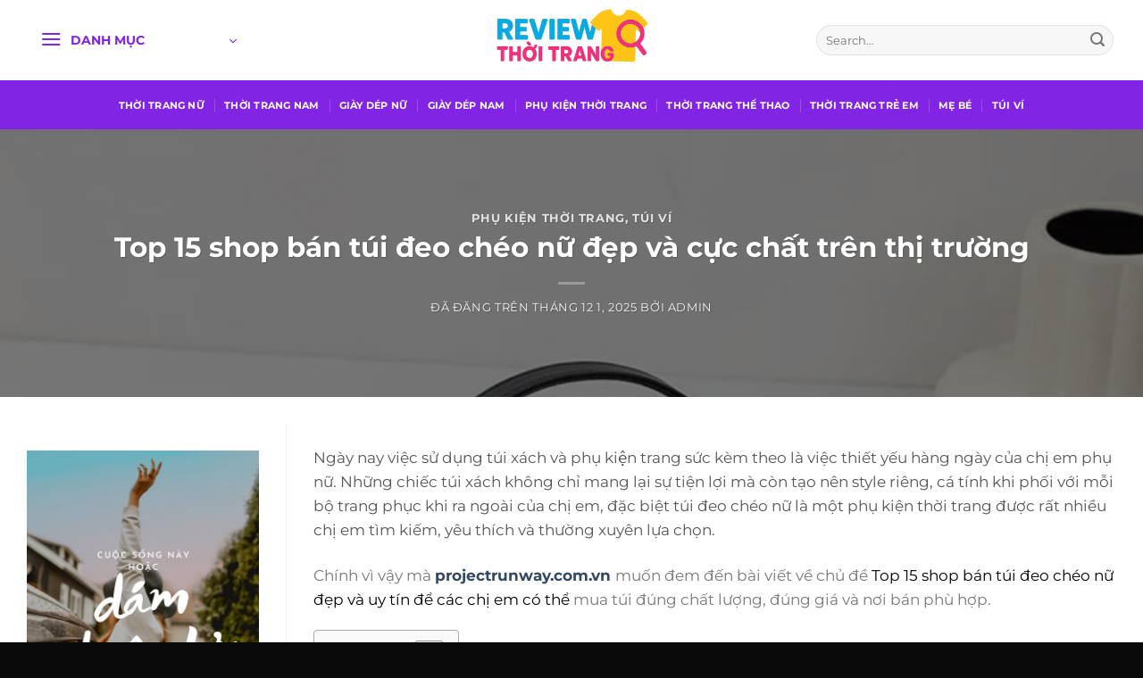

--- FILE ---
content_type: text/html; charset=UTF-8
request_url: https://projectrunway.com.vn/tui-deo-cheo-nu.html
body_size: 26107
content:
<!DOCTYPE html>
<html lang="vi" prefix="og: https://ogp.me/ns#" class="loading-site no-js">
<head>
	<meta charset="UTF-8" />
	<link rel="profile" href="https://gmpg.org/xfn/11" />
	<link rel="pingback" href="https://projectrunway.com.vn/xmlrpc.php" />

	<script>(function(html){html.className = html.className.replace(/\bno-js\b/,'js')})(document.documentElement);</script>
<meta name="viewport" content="width=device-width, initial-scale=1" />
<!-- Tối ưu hóa công cụ tìm kiếm bởi Rank Math - https://rankmath.com/ -->
<title>Top 15 shop bán túi đeo chéo nữ đẹp và cực chất</title>
<meta name="description" content="Chính vì vậy mà projectrunway.com.vn muốn đem đến bài viết về chủ đề Top 15 shop bán túi đeo chéo nữ đẹp và uy tín 2025."/>
<meta name="robots" content="noindex, nofollow"/>
<meta property="og:locale" content="vi_VN" />
<meta property="og:type" content="article" />
<meta property="og:title" content="Top 15 shop bán túi đeo chéo nữ đẹp và cực chất" />
<meta property="og:description" content="Chính vì vậy mà projectrunway.com.vn muốn đem đến bài viết về chủ đề Top 15 shop bán túi đeo chéo nữ đẹp và uy tín 2025." />
<meta property="og:url" content="https://projectrunway.com.vn/tui-deo-cheo-nu.html" />
<meta property="og:site_name" content="admin" />
<meta property="article:tag" content="mua túi đeo chéo" />
<meta property="article:tag" content="túi đeo chéo" />
<meta property="article:section" content="Phụ Kiện Thời Trang" />
<meta property="og:updated_time" content="2025-12-06T04:43:45+00:00" />
<meta property="og:image" content="https://projectrunway.com.vn/wp-content/uploads/2025/12/tui-deo-cheo-da-mem-nu-gb-tc31-1.webp" />
<meta property="og:image:secure_url" content="https://projectrunway.com.vn/wp-content/uploads/2025/12/tui-deo-cheo-da-mem-nu-gb-tc31-1.webp" />
<meta property="og:image:width" content="800" />
<meta property="og:image:height" content="800" />
<meta property="og:image:alt" content="túi đeo chéo" />
<meta property="og:image:type" content="image/webp" />
<meta property="article:published_time" content="2025-12-01T06:21:52+00:00" />
<meta property="article:modified_time" content="2025-12-06T04:43:45+00:00" />
<meta name="twitter:card" content="summary_large_image" />
<meta name="twitter:title" content="Top 15 shop bán túi đeo chéo nữ đẹp và cực chất" />
<meta name="twitter:description" content="Chính vì vậy mà projectrunway.com.vn muốn đem đến bài viết về chủ đề Top 15 shop bán túi đeo chéo nữ đẹp và uy tín 2025." />
<meta name="twitter:image" content="https://projectrunway.com.vn/wp-content/uploads/2025/12/tui-deo-cheo-da-mem-nu-gb-tc31-1.webp" />
<meta name="twitter:label1" content="Được viết bởi" />
<meta name="twitter:data1" content="admin" />
<meta name="twitter:label2" content="Thời gian để đọc" />
<meta name="twitter:data2" content="12 phút" />
<script type="application/ld+json" class="rank-math-schema">{"@context":"https://schema.org","@graph":[{"@type":["Person","Organization"],"@id":"https://projectrunway.com.vn/#person","name":"admin"},{"@type":"WebSite","@id":"https://projectrunway.com.vn/#website","url":"https://projectrunway.com.vn","name":"admin","publisher":{"@id":"https://projectrunway.com.vn/#person"},"inLanguage":"vi"},{"@type":"ImageObject","@id":"https://projectrunway.com.vn/wp-content/uploads/2025/12/tui-deo-cheo-da-mem-nu-gb-tc31-1.webp","url":"https://projectrunway.com.vn/wp-content/uploads/2025/12/tui-deo-cheo-da-mem-nu-gb-tc31-1.webp","width":"800","height":"800","inLanguage":"vi"},{"@type":"BreadcrumbList","@id":"https://projectrunway.com.vn/tui-deo-cheo-nu.html#breadcrumb","itemListElement":[{"@type":"ListItem","position":"1","item":{"@id":"https://projectrunway.com.vn","name":"Trang ch\u1ee7"}},{"@type":"ListItem","position":"2","item":{"@id":"https://projectrunway.com.vn/phu-kien-thoi-trang.html","name":"Ph\u1ee5 Ki\u1ec7n Th\u1eddi Trang"}},{"@type":"ListItem","position":"3","item":{"@id":"https://projectrunway.com.vn/tui-deo-cheo-nu.html","name":"Top 15 shop b\u00e1n t\u00fai \u0111eo ch\u00e9o n\u1eef \u0111\u1eb9p v\u00e0 c\u1ef1c ch\u1ea5t tr\u00ean th\u1ecb tr\u01b0\u1eddng"}}]},{"@type":"WebPage","@id":"https://projectrunway.com.vn/tui-deo-cheo-nu.html#webpage","url":"https://projectrunway.com.vn/tui-deo-cheo-nu.html","name":"Top 15 shop b\u00e1n t\u00fai \u0111eo ch\u00e9o n\u1eef \u0111\u1eb9p v\u00e0 c\u1ef1c ch\u1ea5t","datePublished":"2025-12-01T06:21:52+00:00","dateModified":"2025-12-06T04:43:45+00:00","isPartOf":{"@id":"https://projectrunway.com.vn/#website"},"primaryImageOfPage":{"@id":"https://projectrunway.com.vn/wp-content/uploads/2025/12/tui-deo-cheo-da-mem-nu-gb-tc31-1.webp"},"inLanguage":"vi","breadcrumb":{"@id":"https://projectrunway.com.vn/tui-deo-cheo-nu.html#breadcrumb"}},{"@type":"Person","@id":"https://projectrunway.com.vn/author/admin","name":"admin","url":"https://projectrunway.com.vn/author/admin","image":{"@type":"ImageObject","@id":"https://secure.gravatar.com/avatar/458916031ee2926045e0304f5781816108ce0db71fb1d8f16b4c9e7748c2c001?s=96&amp;d=mm&amp;r=g","url":"https://secure.gravatar.com/avatar/458916031ee2926045e0304f5781816108ce0db71fb1d8f16b4c9e7748c2c001?s=96&amp;d=mm&amp;r=g","caption":"admin","inLanguage":"vi"},"sameAs":["https://projectrunway.com.vn"]},{"@type":"BlogPosting","headline":"Top 15 shop b\u00e1n t\u00fai \u0111eo ch\u00e9o n\u1eef \u0111\u1eb9p v\u00e0 c\u1ef1c ch\u1ea5t","keywords":"t\u00fai \u0111eo ch\u00e9o","datePublished":"2025-12-01T06:21:52+00:00","dateModified":"2025-12-06T04:43:45+00:00","articleSection":"Ph\u1ee5 Ki\u1ec7n Th\u1eddi Trang, T\u00fai V\u00ed","author":{"@id":"https://projectrunway.com.vn/author/admin","name":"admin"},"publisher":{"@id":"https://projectrunway.com.vn/#person"},"description":"Ch\u00ednh v\u00ec v\u1eady m\u00e0 projectrunway.com.vn mu\u1ed1n \u0111em \u0111\u1ebfn b\u00e0i vi\u1ebft v\u1ec1 ch\u1ee7 \u0111\u1ec1 Top 15 shop b\u00e1n t\u00fai \u0111eo ch\u00e9o n\u1eef \u0111\u1eb9p v\u00e0 uy t\u00edn 2025.","name":"Top 15 shop b\u00e1n t\u00fai \u0111eo ch\u00e9o n\u1eef \u0111\u1eb9p v\u00e0 c\u1ef1c ch\u1ea5t","@id":"https://projectrunway.com.vn/tui-deo-cheo-nu.html#richSnippet","isPartOf":{"@id":"https://projectrunway.com.vn/tui-deo-cheo-nu.html#webpage"},"image":{"@id":"https://projectrunway.com.vn/wp-content/uploads/2025/12/tui-deo-cheo-da-mem-nu-gb-tc31-1.webp"},"inLanguage":"vi","mainEntityOfPage":{"@id":"https://projectrunway.com.vn/tui-deo-cheo-nu.html#webpage"}}]}</script>
<!-- /Plugin SEO WordPress Rank Math -->

<link rel='prefetch' href='https://projectrunway.com.vn/wp-content/themes/flatsome/assets/js/flatsome.js?ver=a0a7aee297766598a20e' />
<link rel='prefetch' href='https://projectrunway.com.vn/wp-content/themes/flatsome/assets/js/chunk.slider.js?ver=3.18.7' />
<link rel='prefetch' href='https://projectrunway.com.vn/wp-content/themes/flatsome/assets/js/chunk.popups.js?ver=3.18.7' />
<link rel='prefetch' href='https://projectrunway.com.vn/wp-content/themes/flatsome/assets/js/chunk.tooltips.js?ver=3.18.7' />
<link rel="alternate" type="application/rss+xml" title="Dòng thông tin Project Run Way &raquo;" href="https://projectrunway.com.vn/feed" />
<link rel="alternate" type="application/rss+xml" title="Project Run Way &raquo; Dòng bình luận" href="https://projectrunway.com.vn/comments/feed" />
<link rel="alternate" type="application/rss+xml" title="Project Run Way &raquo; Top 15 shop bán túi đeo chéo nữ đẹp và cực chất trên thị trường Dòng bình luận" href="https://projectrunway.com.vn/tui-deo-cheo-nu.html/feed" />
<link rel="alternate" title="oNhúng (JSON)" type="application/json+oembed" href="https://projectrunway.com.vn/wp-json/oembed/1.0/embed?url=https%3A%2F%2Fprojectrunway.com.vn%2Ftui-deo-cheo-nu.html" />
<link rel="alternate" title="oNhúng (XML)" type="text/xml+oembed" href="https://projectrunway.com.vn/wp-json/oembed/1.0/embed?url=https%3A%2F%2Fprojectrunway.com.vn%2Ftui-deo-cheo-nu.html&#038;format=xml" />
<style id='wp-img-auto-sizes-contain-inline-css' type='text/css'>
img:is([sizes=auto i],[sizes^="auto," i]){contain-intrinsic-size:3000px 1500px}
/*# sourceURL=wp-img-auto-sizes-contain-inline-css */
</style>
<style id='wp-emoji-styles-inline-css' type='text/css'>

	img.wp-smiley, img.emoji {
		display: inline !important;
		border: none !important;
		box-shadow: none !important;
		height: 1em !important;
		width: 1em !important;
		margin: 0 0.07em !important;
		vertical-align: -0.1em !important;
		background: none !important;
		padding: 0 !important;
	}
/*# sourceURL=wp-emoji-styles-inline-css */
</style>
<style id='wp-block-library-inline-css' type='text/css'>
:root{--wp-block-synced-color:#7a00df;--wp-block-synced-color--rgb:122,0,223;--wp-bound-block-color:var(--wp-block-synced-color);--wp-editor-canvas-background:#ddd;--wp-admin-theme-color:#007cba;--wp-admin-theme-color--rgb:0,124,186;--wp-admin-theme-color-darker-10:#006ba1;--wp-admin-theme-color-darker-10--rgb:0,107,160.5;--wp-admin-theme-color-darker-20:#005a87;--wp-admin-theme-color-darker-20--rgb:0,90,135;--wp-admin-border-width-focus:2px}@media (min-resolution:192dpi){:root{--wp-admin-border-width-focus:1.5px}}.wp-element-button{cursor:pointer}:root .has-very-light-gray-background-color{background-color:#eee}:root .has-very-dark-gray-background-color{background-color:#313131}:root .has-very-light-gray-color{color:#eee}:root .has-very-dark-gray-color{color:#313131}:root .has-vivid-green-cyan-to-vivid-cyan-blue-gradient-background{background:linear-gradient(135deg,#00d084,#0693e3)}:root .has-purple-crush-gradient-background{background:linear-gradient(135deg,#34e2e4,#4721fb 50%,#ab1dfe)}:root .has-hazy-dawn-gradient-background{background:linear-gradient(135deg,#faaca8,#dad0ec)}:root .has-subdued-olive-gradient-background{background:linear-gradient(135deg,#fafae1,#67a671)}:root .has-atomic-cream-gradient-background{background:linear-gradient(135deg,#fdd79a,#004a59)}:root .has-nightshade-gradient-background{background:linear-gradient(135deg,#330968,#31cdcf)}:root .has-midnight-gradient-background{background:linear-gradient(135deg,#020381,#2874fc)}:root{--wp--preset--font-size--normal:16px;--wp--preset--font-size--huge:42px}.has-regular-font-size{font-size:1em}.has-larger-font-size{font-size:2.625em}.has-normal-font-size{font-size:var(--wp--preset--font-size--normal)}.has-huge-font-size{font-size:var(--wp--preset--font-size--huge)}.has-text-align-center{text-align:center}.has-text-align-left{text-align:left}.has-text-align-right{text-align:right}.has-fit-text{white-space:nowrap!important}#end-resizable-editor-section{display:none}.aligncenter{clear:both}.items-justified-left{justify-content:flex-start}.items-justified-center{justify-content:center}.items-justified-right{justify-content:flex-end}.items-justified-space-between{justify-content:space-between}.screen-reader-text{border:0;clip-path:inset(50%);height:1px;margin:-1px;overflow:hidden;padding:0;position:absolute;width:1px;word-wrap:normal!important}.screen-reader-text:focus{background-color:#ddd;clip-path:none;color:#444;display:block;font-size:1em;height:auto;left:5px;line-height:normal;padding:15px 23px 14px;text-decoration:none;top:5px;width:auto;z-index:100000}html :where(.has-border-color){border-style:solid}html :where([style*=border-top-color]){border-top-style:solid}html :where([style*=border-right-color]){border-right-style:solid}html :where([style*=border-bottom-color]){border-bottom-style:solid}html :where([style*=border-left-color]){border-left-style:solid}html :where([style*=border-width]){border-style:solid}html :where([style*=border-top-width]){border-top-style:solid}html :where([style*=border-right-width]){border-right-style:solid}html :where([style*=border-bottom-width]){border-bottom-style:solid}html :where([style*=border-left-width]){border-left-style:solid}html :where(img[class*=wp-image-]){height:auto;max-width:100%}:where(figure){margin:0 0 1em}html :where(.is-position-sticky){--wp-admin--admin-bar--position-offset:var(--wp-admin--admin-bar--height,0px)}@media screen and (max-width:600px){html :where(.is-position-sticky){--wp-admin--admin-bar--position-offset:0px}}

/*# sourceURL=wp-block-library-inline-css */
</style><style id='global-styles-inline-css' type='text/css'>
:root{--wp--preset--aspect-ratio--square: 1;--wp--preset--aspect-ratio--4-3: 4/3;--wp--preset--aspect-ratio--3-4: 3/4;--wp--preset--aspect-ratio--3-2: 3/2;--wp--preset--aspect-ratio--2-3: 2/3;--wp--preset--aspect-ratio--16-9: 16/9;--wp--preset--aspect-ratio--9-16: 9/16;--wp--preset--color--black: #000000;--wp--preset--color--cyan-bluish-gray: #abb8c3;--wp--preset--color--white: #ffffff;--wp--preset--color--pale-pink: #f78da7;--wp--preset--color--vivid-red: #cf2e2e;--wp--preset--color--luminous-vivid-orange: #ff6900;--wp--preset--color--luminous-vivid-amber: #fcb900;--wp--preset--color--light-green-cyan: #7bdcb5;--wp--preset--color--vivid-green-cyan: #00d084;--wp--preset--color--pale-cyan-blue: #8ed1fc;--wp--preset--color--vivid-cyan-blue: #0693e3;--wp--preset--color--vivid-purple: #9b51e0;--wp--preset--color--primary: #8329f9;--wp--preset--color--secondary: #e56232;--wp--preset--color--success: #2fa8ca;--wp--preset--color--alert: #e650be;--wp--preset--gradient--vivid-cyan-blue-to-vivid-purple: linear-gradient(135deg,rgb(6,147,227) 0%,rgb(155,81,224) 100%);--wp--preset--gradient--light-green-cyan-to-vivid-green-cyan: linear-gradient(135deg,rgb(122,220,180) 0%,rgb(0,208,130) 100%);--wp--preset--gradient--luminous-vivid-amber-to-luminous-vivid-orange: linear-gradient(135deg,rgb(252,185,0) 0%,rgb(255,105,0) 100%);--wp--preset--gradient--luminous-vivid-orange-to-vivid-red: linear-gradient(135deg,rgb(255,105,0) 0%,rgb(207,46,46) 100%);--wp--preset--gradient--very-light-gray-to-cyan-bluish-gray: linear-gradient(135deg,rgb(238,238,238) 0%,rgb(169,184,195) 100%);--wp--preset--gradient--cool-to-warm-spectrum: linear-gradient(135deg,rgb(74,234,220) 0%,rgb(151,120,209) 20%,rgb(207,42,186) 40%,rgb(238,44,130) 60%,rgb(251,105,98) 80%,rgb(254,248,76) 100%);--wp--preset--gradient--blush-light-purple: linear-gradient(135deg,rgb(255,206,236) 0%,rgb(152,150,240) 100%);--wp--preset--gradient--blush-bordeaux: linear-gradient(135deg,rgb(254,205,165) 0%,rgb(254,45,45) 50%,rgb(107,0,62) 100%);--wp--preset--gradient--luminous-dusk: linear-gradient(135deg,rgb(255,203,112) 0%,rgb(199,81,192) 50%,rgb(65,88,208) 100%);--wp--preset--gradient--pale-ocean: linear-gradient(135deg,rgb(255,245,203) 0%,rgb(182,227,212) 50%,rgb(51,167,181) 100%);--wp--preset--gradient--electric-grass: linear-gradient(135deg,rgb(202,248,128) 0%,rgb(113,206,126) 100%);--wp--preset--gradient--midnight: linear-gradient(135deg,rgb(2,3,129) 0%,rgb(40,116,252) 100%);--wp--preset--font-size--small: 13px;--wp--preset--font-size--medium: 20px;--wp--preset--font-size--large: 36px;--wp--preset--font-size--x-large: 42px;--wp--preset--spacing--20: 0.44rem;--wp--preset--spacing--30: 0.67rem;--wp--preset--spacing--40: 1rem;--wp--preset--spacing--50: 1.5rem;--wp--preset--spacing--60: 2.25rem;--wp--preset--spacing--70: 3.38rem;--wp--preset--spacing--80: 5.06rem;--wp--preset--shadow--natural: 6px 6px 9px rgba(0, 0, 0, 0.2);--wp--preset--shadow--deep: 12px 12px 50px rgba(0, 0, 0, 0.4);--wp--preset--shadow--sharp: 6px 6px 0px rgba(0, 0, 0, 0.2);--wp--preset--shadow--outlined: 6px 6px 0px -3px rgb(255, 255, 255), 6px 6px rgb(0, 0, 0);--wp--preset--shadow--crisp: 6px 6px 0px rgb(0, 0, 0);}:where(body) { margin: 0; }.wp-site-blocks > .alignleft { float: left; margin-right: 2em; }.wp-site-blocks > .alignright { float: right; margin-left: 2em; }.wp-site-blocks > .aligncenter { justify-content: center; margin-left: auto; margin-right: auto; }:where(.is-layout-flex){gap: 0.5em;}:where(.is-layout-grid){gap: 0.5em;}.is-layout-flow > .alignleft{float: left;margin-inline-start: 0;margin-inline-end: 2em;}.is-layout-flow > .alignright{float: right;margin-inline-start: 2em;margin-inline-end: 0;}.is-layout-flow > .aligncenter{margin-left: auto !important;margin-right: auto !important;}.is-layout-constrained > .alignleft{float: left;margin-inline-start: 0;margin-inline-end: 2em;}.is-layout-constrained > .alignright{float: right;margin-inline-start: 2em;margin-inline-end: 0;}.is-layout-constrained > .aligncenter{margin-left: auto !important;margin-right: auto !important;}.is-layout-constrained > :where(:not(.alignleft):not(.alignright):not(.alignfull)){margin-left: auto !important;margin-right: auto !important;}body .is-layout-flex{display: flex;}.is-layout-flex{flex-wrap: wrap;align-items: center;}.is-layout-flex > :is(*, div){margin: 0;}body .is-layout-grid{display: grid;}.is-layout-grid > :is(*, div){margin: 0;}body{padding-top: 0px;padding-right: 0px;padding-bottom: 0px;padding-left: 0px;}a:where(:not(.wp-element-button)){text-decoration: none;}:root :where(.wp-element-button, .wp-block-button__link){background-color: #32373c;border-width: 0;color: #fff;font-family: inherit;font-size: inherit;font-style: inherit;font-weight: inherit;letter-spacing: inherit;line-height: inherit;padding-top: calc(0.667em + 2px);padding-right: calc(1.333em + 2px);padding-bottom: calc(0.667em + 2px);padding-left: calc(1.333em + 2px);text-decoration: none;text-transform: inherit;}.has-black-color{color: var(--wp--preset--color--black) !important;}.has-cyan-bluish-gray-color{color: var(--wp--preset--color--cyan-bluish-gray) !important;}.has-white-color{color: var(--wp--preset--color--white) !important;}.has-pale-pink-color{color: var(--wp--preset--color--pale-pink) !important;}.has-vivid-red-color{color: var(--wp--preset--color--vivid-red) !important;}.has-luminous-vivid-orange-color{color: var(--wp--preset--color--luminous-vivid-orange) !important;}.has-luminous-vivid-amber-color{color: var(--wp--preset--color--luminous-vivid-amber) !important;}.has-light-green-cyan-color{color: var(--wp--preset--color--light-green-cyan) !important;}.has-vivid-green-cyan-color{color: var(--wp--preset--color--vivid-green-cyan) !important;}.has-pale-cyan-blue-color{color: var(--wp--preset--color--pale-cyan-blue) !important;}.has-vivid-cyan-blue-color{color: var(--wp--preset--color--vivid-cyan-blue) !important;}.has-vivid-purple-color{color: var(--wp--preset--color--vivid-purple) !important;}.has-primary-color{color: var(--wp--preset--color--primary) !important;}.has-secondary-color{color: var(--wp--preset--color--secondary) !important;}.has-success-color{color: var(--wp--preset--color--success) !important;}.has-alert-color{color: var(--wp--preset--color--alert) !important;}.has-black-background-color{background-color: var(--wp--preset--color--black) !important;}.has-cyan-bluish-gray-background-color{background-color: var(--wp--preset--color--cyan-bluish-gray) !important;}.has-white-background-color{background-color: var(--wp--preset--color--white) !important;}.has-pale-pink-background-color{background-color: var(--wp--preset--color--pale-pink) !important;}.has-vivid-red-background-color{background-color: var(--wp--preset--color--vivid-red) !important;}.has-luminous-vivid-orange-background-color{background-color: var(--wp--preset--color--luminous-vivid-orange) !important;}.has-luminous-vivid-amber-background-color{background-color: var(--wp--preset--color--luminous-vivid-amber) !important;}.has-light-green-cyan-background-color{background-color: var(--wp--preset--color--light-green-cyan) !important;}.has-vivid-green-cyan-background-color{background-color: var(--wp--preset--color--vivid-green-cyan) !important;}.has-pale-cyan-blue-background-color{background-color: var(--wp--preset--color--pale-cyan-blue) !important;}.has-vivid-cyan-blue-background-color{background-color: var(--wp--preset--color--vivid-cyan-blue) !important;}.has-vivid-purple-background-color{background-color: var(--wp--preset--color--vivid-purple) !important;}.has-primary-background-color{background-color: var(--wp--preset--color--primary) !important;}.has-secondary-background-color{background-color: var(--wp--preset--color--secondary) !important;}.has-success-background-color{background-color: var(--wp--preset--color--success) !important;}.has-alert-background-color{background-color: var(--wp--preset--color--alert) !important;}.has-black-border-color{border-color: var(--wp--preset--color--black) !important;}.has-cyan-bluish-gray-border-color{border-color: var(--wp--preset--color--cyan-bluish-gray) !important;}.has-white-border-color{border-color: var(--wp--preset--color--white) !important;}.has-pale-pink-border-color{border-color: var(--wp--preset--color--pale-pink) !important;}.has-vivid-red-border-color{border-color: var(--wp--preset--color--vivid-red) !important;}.has-luminous-vivid-orange-border-color{border-color: var(--wp--preset--color--luminous-vivid-orange) !important;}.has-luminous-vivid-amber-border-color{border-color: var(--wp--preset--color--luminous-vivid-amber) !important;}.has-light-green-cyan-border-color{border-color: var(--wp--preset--color--light-green-cyan) !important;}.has-vivid-green-cyan-border-color{border-color: var(--wp--preset--color--vivid-green-cyan) !important;}.has-pale-cyan-blue-border-color{border-color: var(--wp--preset--color--pale-cyan-blue) !important;}.has-vivid-cyan-blue-border-color{border-color: var(--wp--preset--color--vivid-cyan-blue) !important;}.has-vivid-purple-border-color{border-color: var(--wp--preset--color--vivid-purple) !important;}.has-primary-border-color{border-color: var(--wp--preset--color--primary) !important;}.has-secondary-border-color{border-color: var(--wp--preset--color--secondary) !important;}.has-success-border-color{border-color: var(--wp--preset--color--success) !important;}.has-alert-border-color{border-color: var(--wp--preset--color--alert) !important;}.has-vivid-cyan-blue-to-vivid-purple-gradient-background{background: var(--wp--preset--gradient--vivid-cyan-blue-to-vivid-purple) !important;}.has-light-green-cyan-to-vivid-green-cyan-gradient-background{background: var(--wp--preset--gradient--light-green-cyan-to-vivid-green-cyan) !important;}.has-luminous-vivid-amber-to-luminous-vivid-orange-gradient-background{background: var(--wp--preset--gradient--luminous-vivid-amber-to-luminous-vivid-orange) !important;}.has-luminous-vivid-orange-to-vivid-red-gradient-background{background: var(--wp--preset--gradient--luminous-vivid-orange-to-vivid-red) !important;}.has-very-light-gray-to-cyan-bluish-gray-gradient-background{background: var(--wp--preset--gradient--very-light-gray-to-cyan-bluish-gray) !important;}.has-cool-to-warm-spectrum-gradient-background{background: var(--wp--preset--gradient--cool-to-warm-spectrum) !important;}.has-blush-light-purple-gradient-background{background: var(--wp--preset--gradient--blush-light-purple) !important;}.has-blush-bordeaux-gradient-background{background: var(--wp--preset--gradient--blush-bordeaux) !important;}.has-luminous-dusk-gradient-background{background: var(--wp--preset--gradient--luminous-dusk) !important;}.has-pale-ocean-gradient-background{background: var(--wp--preset--gradient--pale-ocean) !important;}.has-electric-grass-gradient-background{background: var(--wp--preset--gradient--electric-grass) !important;}.has-midnight-gradient-background{background: var(--wp--preset--gradient--midnight) !important;}.has-small-font-size{font-size: var(--wp--preset--font-size--small) !important;}.has-medium-font-size{font-size: var(--wp--preset--font-size--medium) !important;}.has-large-font-size{font-size: var(--wp--preset--font-size--large) !important;}.has-x-large-font-size{font-size: var(--wp--preset--font-size--x-large) !important;}
/*# sourceURL=global-styles-inline-css */
</style>

<link rel='stylesheet' id='ez-toc-css' href='https://projectrunway.com.vn/wp-content/plugins/easy-table-of-contents/assets/css/screen.min.css?ver=2.0.78' type='text/css' media='all' />
<style id='ez-toc-inline-css' type='text/css'>
div#ez-toc-container .ez-toc-title {font-size: 120%;}div#ez-toc-container .ez-toc-title {font-weight: 500;}div#ez-toc-container ul li , div#ez-toc-container ul li a {font-size: 95%;}div#ez-toc-container ul li , div#ez-toc-container ul li a {font-weight: 500;}div#ez-toc-container nav ul ul li {font-size: 90%;}.ez-toc-box-title {font-weight: bold; margin-bottom: 10px; text-align: center; text-transform: uppercase; letter-spacing: 1px; color: #666; padding-bottom: 5px;position:absolute;top:-4%;left:5%;background-color: inherit;transition: top 0.3s ease;}.ez-toc-box-title.toc-closed {top:-25%;}
.ez-toc-container-direction {direction: ltr;}.ez-toc-counter ul{counter-reset: item ;}.ez-toc-counter nav ul li a::before {content: counters(item, '.', decimal) '. ';display: inline-block;counter-increment: item;flex-grow: 0;flex-shrink: 0;margin-right: .2em; float: left; }.ez-toc-widget-direction {direction: ltr;}.ez-toc-widget-container ul{counter-reset: item ;}.ez-toc-widget-container nav ul li a::before {content: counters(item, '.', decimal) '. ';display: inline-block;counter-increment: item;flex-grow: 0;flex-shrink: 0;margin-right: .2em; float: left; }
/*# sourceURL=ez-toc-inline-css */
</style>
<link rel='stylesheet' id='flatsome-main-css' href='https://projectrunway.com.vn/wp-content/themes/flatsome/assets/css/flatsome.css?ver=3.18.7' type='text/css' media='all' />
<style id='flatsome-main-inline-css' type='text/css'>
@font-face {
				font-family: "fl-icons";
				font-display: block;
				src: url(https://projectrunway.com.vn/wp-content/themes/flatsome/assets/css/icons/fl-icons.eot?v=3.18.7);
				src:
					url(https://projectrunway.com.vn/wp-content/themes/flatsome/assets/css/icons/fl-icons.eot#iefix?v=3.18.7) format("embedded-opentype"),
					url(https://projectrunway.com.vn/wp-content/themes/flatsome/assets/css/icons/fl-icons.woff2?v=3.18.7) format("woff2"),
					url(https://projectrunway.com.vn/wp-content/themes/flatsome/assets/css/icons/fl-icons.ttf?v=3.18.7) format("truetype"),
					url(https://projectrunway.com.vn/wp-content/themes/flatsome/assets/css/icons/fl-icons.woff?v=3.18.7) format("woff"),
					url(https://projectrunway.com.vn/wp-content/themes/flatsome/assets/css/icons/fl-icons.svg?v=3.18.7#fl-icons) format("svg");
			}
/*# sourceURL=flatsome-main-inline-css */
</style>
<link rel='stylesheet' id='flatsome-style-css' href='https://projectrunway.com.vn/wp-content/themes/flatsome/style.css?ver=3.18.7' type='text/css' media='all' />
<script type="text/javascript" src="https://projectrunway.com.vn/wp-includes/js/jquery/jquery.min.js?ver=3.7.1" id="jquery-core-js"></script>
<script type="text/javascript" src="https://projectrunway.com.vn/wp-includes/js/jquery/jquery-migrate.min.js?ver=3.4.1" id="jquery-migrate-js"></script>
<link rel="https://api.w.org/" href="https://projectrunway.com.vn/wp-json/" /><link rel="alternate" title="JSON" type="application/json" href="https://projectrunway.com.vn/wp-json/wp/v2/posts/298" /><link rel="EditURI" type="application/rsd+xml" title="RSD" href="https://projectrunway.com.vn/xmlrpc.php?rsd" />
<meta name="generator" content="WordPress 6.9" />
<link rel='shortlink' href='https://projectrunway.com.vn/?p=298' />
<style>.bg{opacity: 0; transition: opacity 1s; -webkit-transition: opacity 1s;} .bg-loaded{opacity: 1;}</style><link rel="icon" href="https://projectrunway.com.vn/wp-content/uploads/2025/11/cropped-logo-32x32.png" sizes="32x32" />
<link rel="icon" href="https://projectrunway.com.vn/wp-content/uploads/2025/11/cropped-logo-192x192.png" sizes="192x192" />
<link rel="apple-touch-icon" href="https://projectrunway.com.vn/wp-content/uploads/2025/11/cropped-logo-180x180.png" />
<meta name="msapplication-TileImage" content="https://projectrunway.com.vn/wp-content/uploads/2025/11/cropped-logo-270x270.png" />
<style id="custom-css" type="text/css">:root {--primary-color: #8329f9;--fs-color-primary: #8329f9;--fs-color-secondary: #e56232;--fs-color-success: #2fa8ca;--fs-color-alert: #e650be;--fs-experimental-link-color: #334862;--fs-experimental-link-color-hover: #111;}.tooltipster-base {--tooltip-color: #fff;--tooltip-bg-color: #000;}.off-canvas-right .mfp-content, .off-canvas-left .mfp-content {--drawer-width: 300px;}.container-width, .full-width .ubermenu-nav, .container, .row{max-width: 1250px}.row.row-collapse{max-width: 1220px}.row.row-small{max-width: 1242.5px}.row.row-large{max-width: 1280px}.header-main{height: 90px}#logo img{max-height: 90px}#logo{width:200px;}.header-bottom{min-height: 55px}.header-top{min-height: 30px}.transparent .header-main{height: 90px}.transparent #logo img{max-height: 90px}.has-transparent + .page-title:first-of-type,.has-transparent + #main > .page-title,.has-transparent + #main > div > .page-title,.has-transparent + #main .page-header-wrapper:first-of-type .page-title{padding-top: 140px;}.header.show-on-scroll,.stuck .header-main{height:70px!important}.stuck #logo img{max-height: 70px!important}.search-form{ width: 70%;}.header-bottom {background-color: #8224e3}.header-bottom-nav > li > a{line-height: 16px }@media (max-width: 549px) {.header-main{height: 70px}#logo img{max-height: 70px}}.nav-dropdown{font-size:100%}body{font-size: 100%;}@media screen and (max-width: 549px){body{font-size: 100%;}}body{font-family: Montserrat, sans-serif;}body {font-weight: 400;font-style: normal;}.nav > li > a {font-family: Montserrat, sans-serif;}.mobile-sidebar-levels-2 .nav > li > ul > li > a {font-family: Montserrat, sans-serif;}.nav > li > a,.mobile-sidebar-levels-2 .nav > li > ul > li > a {font-weight: 700;font-style: normal;}h1,h2,h3,h4,h5,h6,.heading-font, .off-canvas-center .nav-sidebar.nav-vertical > li > a{font-family: Montserrat, sans-serif;}h1,h2,h3,h4,h5,h6,.heading-font,.banner h1,.banner h2 {font-weight: 700;font-style: normal;}.alt-font{font-family: "Dancing Script", sans-serif;}.alt-font {font-weight: 400!important;font-style: normal!important;}.header:not(.transparent) .header-bottom-nav.nav > li > a{color: #ffffff;}.footer-1{background-color: #8224e3}.footer-2{background-color: #0a0a0a}.absolute-footer, html{background-color: #0a0a0a}.header-vertical-menu__opener{color: #8224e3}.header-vertical-menu__opener{background-color: #ffffff}.nav-vertical-fly-out > li + li {border-top-width: 1px; border-top-style: solid;}.header-vertical-menu__fly-out .nav-vertical-fly-out > li.menu-item > a {color: #8224e3;}.header-vertical-menu__fly-out .nav-vertical-fly-out > li.menu-item > a:hover,.header-vertical-menu__fly-out .nav-vertical-fly-out > li.menu-item.current-dropdown > a {color: #ffffff;}.header-vertical-menu__fly-out .nav-vertical-fly-out > li.menu-item > a:hover,.header-vertical-menu__fly-out .nav-vertical-fly-out > li.menu-item.current-dropdown > a {background-color: #8224e3;}/* Custom CSS */h5.post-title.is-large a{display: -webkit-box;max-width: 100%;height: 44px;margin: 0 auto;-webkit-line-clamp: 2;-webkit-box-orient: vertical;overflow: hidden;text-overflow: ellipsis;}.box-text p{display: -webkit-box;max-width: 100%;height: 44px;margin: 0 auto;-webkit-line-clamp: 2;-webkit-box-orient: vertical;overflow: hidden;text-overflow: ellipsis;}/* Custom CSS Tablet */@media (max-width: 849px){h5.post-title.is-large a{display: -webkit-box;max-width: 100%;height: 44px;margin: 0 auto;-webkit-line-clamp: 2;-webkit-box-orient: vertical;overflow: hidden;text-overflow: ellipsis;}.box-text p{display: -webkit-box;max-width: 100%;height: 44px;margin: 0 auto;-webkit-line-clamp: 2;-webkit-box-orient: vertical;overflow: hidden;text-overflow: ellipsis;}}.label-new.menu-item > a:after{content:"Mới";}.label-hot.menu-item > a:after{content:"Thịnh hành";}.label-sale.menu-item > a:after{content:"Giảm giá";}.label-popular.menu-item > a:after{content:"Phổ biến";}</style><style id="kirki-inline-styles">/* cyrillic-ext */
@font-face {
  font-family: 'Montserrat';
  font-style: normal;
  font-weight: 400;
  font-display: swap;
  src: url(https://projectrunway.com.vn/wp-content/fonts/montserrat/JTUSjIg1_i6t8kCHKm459WRhyzbi.woff2) format('woff2');
  unicode-range: U+0460-052F, U+1C80-1C8A, U+20B4, U+2DE0-2DFF, U+A640-A69F, U+FE2E-FE2F;
}
/* cyrillic */
@font-face {
  font-family: 'Montserrat';
  font-style: normal;
  font-weight: 400;
  font-display: swap;
  src: url(https://projectrunway.com.vn/wp-content/fonts/montserrat/JTUSjIg1_i6t8kCHKm459W1hyzbi.woff2) format('woff2');
  unicode-range: U+0301, U+0400-045F, U+0490-0491, U+04B0-04B1, U+2116;
}
/* vietnamese */
@font-face {
  font-family: 'Montserrat';
  font-style: normal;
  font-weight: 400;
  font-display: swap;
  src: url(https://projectrunway.com.vn/wp-content/fonts/montserrat/JTUSjIg1_i6t8kCHKm459WZhyzbi.woff2) format('woff2');
  unicode-range: U+0102-0103, U+0110-0111, U+0128-0129, U+0168-0169, U+01A0-01A1, U+01AF-01B0, U+0300-0301, U+0303-0304, U+0308-0309, U+0323, U+0329, U+1EA0-1EF9, U+20AB;
}
/* latin-ext */
@font-face {
  font-family: 'Montserrat';
  font-style: normal;
  font-weight: 400;
  font-display: swap;
  src: url(https://projectrunway.com.vn/wp-content/fonts/montserrat/JTUSjIg1_i6t8kCHKm459Wdhyzbi.woff2) format('woff2');
  unicode-range: U+0100-02BA, U+02BD-02C5, U+02C7-02CC, U+02CE-02D7, U+02DD-02FF, U+0304, U+0308, U+0329, U+1D00-1DBF, U+1E00-1E9F, U+1EF2-1EFF, U+2020, U+20A0-20AB, U+20AD-20C0, U+2113, U+2C60-2C7F, U+A720-A7FF;
}
/* latin */
@font-face {
  font-family: 'Montserrat';
  font-style: normal;
  font-weight: 400;
  font-display: swap;
  src: url(https://projectrunway.com.vn/wp-content/fonts/montserrat/JTUSjIg1_i6t8kCHKm459Wlhyw.woff2) format('woff2');
  unicode-range: U+0000-00FF, U+0131, U+0152-0153, U+02BB-02BC, U+02C6, U+02DA, U+02DC, U+0304, U+0308, U+0329, U+2000-206F, U+20AC, U+2122, U+2191, U+2193, U+2212, U+2215, U+FEFF, U+FFFD;
}
/* cyrillic-ext */
@font-face {
  font-family: 'Montserrat';
  font-style: normal;
  font-weight: 700;
  font-display: swap;
  src: url(https://projectrunway.com.vn/wp-content/fonts/montserrat/JTUSjIg1_i6t8kCHKm459WRhyzbi.woff2) format('woff2');
  unicode-range: U+0460-052F, U+1C80-1C8A, U+20B4, U+2DE0-2DFF, U+A640-A69F, U+FE2E-FE2F;
}
/* cyrillic */
@font-face {
  font-family: 'Montserrat';
  font-style: normal;
  font-weight: 700;
  font-display: swap;
  src: url(https://projectrunway.com.vn/wp-content/fonts/montserrat/JTUSjIg1_i6t8kCHKm459W1hyzbi.woff2) format('woff2');
  unicode-range: U+0301, U+0400-045F, U+0490-0491, U+04B0-04B1, U+2116;
}
/* vietnamese */
@font-face {
  font-family: 'Montserrat';
  font-style: normal;
  font-weight: 700;
  font-display: swap;
  src: url(https://projectrunway.com.vn/wp-content/fonts/montserrat/JTUSjIg1_i6t8kCHKm459WZhyzbi.woff2) format('woff2');
  unicode-range: U+0102-0103, U+0110-0111, U+0128-0129, U+0168-0169, U+01A0-01A1, U+01AF-01B0, U+0300-0301, U+0303-0304, U+0308-0309, U+0323, U+0329, U+1EA0-1EF9, U+20AB;
}
/* latin-ext */
@font-face {
  font-family: 'Montserrat';
  font-style: normal;
  font-weight: 700;
  font-display: swap;
  src: url(https://projectrunway.com.vn/wp-content/fonts/montserrat/JTUSjIg1_i6t8kCHKm459Wdhyzbi.woff2) format('woff2');
  unicode-range: U+0100-02BA, U+02BD-02C5, U+02C7-02CC, U+02CE-02D7, U+02DD-02FF, U+0304, U+0308, U+0329, U+1D00-1DBF, U+1E00-1E9F, U+1EF2-1EFF, U+2020, U+20A0-20AB, U+20AD-20C0, U+2113, U+2C60-2C7F, U+A720-A7FF;
}
/* latin */
@font-face {
  font-family: 'Montserrat';
  font-style: normal;
  font-weight: 700;
  font-display: swap;
  src: url(https://projectrunway.com.vn/wp-content/fonts/montserrat/JTUSjIg1_i6t8kCHKm459Wlhyw.woff2) format('woff2');
  unicode-range: U+0000-00FF, U+0131, U+0152-0153, U+02BB-02BC, U+02C6, U+02DA, U+02DC, U+0304, U+0308, U+0329, U+2000-206F, U+20AC, U+2122, U+2191, U+2193, U+2212, U+2215, U+FEFF, U+FFFD;
}/* vietnamese */
@font-face {
  font-family: 'Dancing Script';
  font-style: normal;
  font-weight: 400;
  font-display: swap;
  src: url(https://projectrunway.com.vn/wp-content/fonts/dancing-script/If2cXTr6YS-zF4S-kcSWSVi_sxjsohD9F50Ruu7BMSo3Rep8ltA.woff2) format('woff2');
  unicode-range: U+0102-0103, U+0110-0111, U+0128-0129, U+0168-0169, U+01A0-01A1, U+01AF-01B0, U+0300-0301, U+0303-0304, U+0308-0309, U+0323, U+0329, U+1EA0-1EF9, U+20AB;
}
/* latin-ext */
@font-face {
  font-family: 'Dancing Script';
  font-style: normal;
  font-weight: 400;
  font-display: swap;
  src: url(https://projectrunway.com.vn/wp-content/fonts/dancing-script/If2cXTr6YS-zF4S-kcSWSVi_sxjsohD9F50Ruu7BMSo3ROp8ltA.woff2) format('woff2');
  unicode-range: U+0100-02BA, U+02BD-02C5, U+02C7-02CC, U+02CE-02D7, U+02DD-02FF, U+0304, U+0308, U+0329, U+1D00-1DBF, U+1E00-1E9F, U+1EF2-1EFF, U+2020, U+20A0-20AB, U+20AD-20C0, U+2113, U+2C60-2C7F, U+A720-A7FF;
}
/* latin */
@font-face {
  font-family: 'Dancing Script';
  font-style: normal;
  font-weight: 400;
  font-display: swap;
  src: url(https://projectrunway.com.vn/wp-content/fonts/dancing-script/If2cXTr6YS-zF4S-kcSWSVi_sxjsohD9F50Ruu7BMSo3Sup8.woff2) format('woff2');
  unicode-range: U+0000-00FF, U+0131, U+0152-0153, U+02BB-02BC, U+02C6, U+02DA, U+02DC, U+0304, U+0308, U+0329, U+2000-206F, U+20AC, U+2122, U+2191, U+2193, U+2212, U+2215, U+FEFF, U+FFFD;
}</style></head>

<body class="wp-singular post-template-default single single-post postid-298 single-format-standard wp-theme-flatsome full-width lightbox nav-dropdown-has-arrow nav-dropdown-has-shadow nav-dropdown-has-border">


<a class="skip-link screen-reader-text" href="#main">Chuyển đến nội dung</a>

<div id="wrapper">

	
	<header id="header" class="header has-sticky sticky-jump">
		<div class="header-wrapper">
			<div id="masthead" class="header-main show-logo-center">
      <div class="header-inner flex-row container logo-center medium-logo-center" role="navigation">

          <!-- Logo -->
          <div id="logo" class="flex-col logo">
            
<!-- Header logo -->
<a href="https://projectrunway.com.vn/" title="Project Run Way - Project rRun Way" rel="home">
		<img width="600" height="300" src="https://projectrunway.com.vn/wp-content/uploads/2025/12/project-ngang.png" class="header_logo header-logo" alt="Project Run Way"/><img  width="600" height="300" src="https://projectrunway.com.vn/wp-content/uploads/2025/12/project-ngang.png" class="header-logo-dark" alt="Project Run Way"/></a>
          </div>

          <!-- Mobile Left Elements -->
          <div class="flex-col show-for-medium flex-left">
            <ul class="mobile-nav nav nav-left ">
              <li class="nav-icon has-icon">
  		<a href="#" data-open="#main-menu" data-pos="left" data-bg="main-menu-overlay" data-color="" class="is-small" aria-label="Menu" aria-controls="main-menu" aria-expanded="false">

		  <i class="icon-menu" ></i>
		  		</a>
	</li>
            </ul>
          </div>

          <!-- Left Elements -->
          <div class="flex-col hide-for-medium flex-left
            ">
            <ul class="header-nav header-nav-main nav nav-left  nav-uppercase" >
              
<li class="header-vertical-menu" role="navigation">
	<div class="header-vertical-menu__opener dark">
					<span class="header-vertical-menu__icon">
				<i class="icon-menu" ></i>			</span>
				<span class="header-vertical-menu__title">
						DANH MỤC		</span>
		<i class="icon-angle-down" ></i>	</div>
	<div class="header-vertical-menu__fly-out has-shadow">
		<div class="menu-menu-chinh-container"><ul id="menu-menu-chinh" class="ux-nav-vertical-menu nav-vertical-fly-out"><li id="menu-item-22" class="menu-item menu-item-type-taxonomy menu-item-object-category menu-item-22 menu-item-design-default"><a href="https://projectrunway.com.vn/thoi-trang-nu.html" class="nav-top-link">Thời Trang Nữ</a></li>
<li id="menu-item-21" class="menu-item menu-item-type-taxonomy menu-item-object-category menu-item-21 menu-item-design-default"><a href="https://projectrunway.com.vn/thoi-trang-nam.html" class="nav-top-link">Thời Trang Nam</a></li>
<li id="menu-item-18" class="menu-item menu-item-type-taxonomy menu-item-object-category menu-item-18 menu-item-design-default"><a href="https://projectrunway.com.vn/giay-dep-nu.html" class="nav-top-link">Giày Dép Nữ</a></li>
<li id="menu-item-17" class="menu-item menu-item-type-taxonomy menu-item-object-category menu-item-17 menu-item-design-default"><a href="https://projectrunway.com.vn/giay-dep-nam.html" class="nav-top-link">Giày Dép Nam</a></li>
<li id="menu-item-20" class="menu-item menu-item-type-taxonomy menu-item-object-category current-post-ancestor current-menu-parent current-post-parent menu-item-20 active menu-item-design-default"><a href="https://projectrunway.com.vn/phu-kien-thoi-trang.html" class="nav-top-link">Phụ Kiện Thời Trang</a></li>
<li id="menu-item-23" class="menu-item menu-item-type-taxonomy menu-item-object-category menu-item-23 menu-item-design-default"><a href="https://projectrunway.com.vn/thoi-trang-the-thao.html" class="nav-top-link">Thời Trang Thể Thao</a></li>
<li id="menu-item-24" class="menu-item menu-item-type-taxonomy menu-item-object-category menu-item-24 menu-item-design-default"><a href="https://projectrunway.com.vn/thoi-trang-tre-em.html" class="nav-top-link">Thời Trang Trẻ Em</a></li>
<li id="menu-item-19" class="menu-item menu-item-type-taxonomy menu-item-object-category menu-item-19 menu-item-design-default"><a href="https://projectrunway.com.vn/me-be.html" class="nav-top-link">Mẹ Bé</a></li>
<li id="menu-item-25" class="menu-item menu-item-type-taxonomy menu-item-object-category current-post-ancestor current-menu-parent current-post-parent menu-item-25 active menu-item-design-default"><a href="https://projectrunway.com.vn/tui-vi.html" class="nav-top-link">Túi Ví</a></li>
</ul></div>	</div>
</li>
            </ul>
          </div>

          <!-- Right Elements -->
          <div class="flex-col hide-for-medium flex-right">
            <ul class="header-nav header-nav-main nav nav-right  nav-uppercase">
              <li class="header-search-form search-form html relative has-icon">
	<div class="header-search-form-wrapper">
		<div class="searchform-wrapper ux-search-box relative form-flat is-normal"><form method="get" class="searchform" action="https://projectrunway.com.vn/" role="search">
		<div class="flex-row relative">
			<div class="flex-col flex-grow">
	   	   <input type="search" class="search-field mb-0" name="s" value="" id="s" placeholder="Search&hellip;" />
			</div>
			<div class="flex-col">
				<button type="submit" class="ux-search-submit submit-button secondary button icon mb-0" aria-label="Nộp">
					<i class="icon-search" ></i>				</button>
			</div>
		</div>
    <div class="live-search-results text-left z-top"></div>
</form>
</div>	</div>
</li>
            </ul>
          </div>

          <!-- Mobile Right Elements -->
          <div class="flex-col show-for-medium flex-right">
            <ul class="mobile-nav nav nav-right ">
                          </ul>
          </div>

      </div>

      </div>
<div id="wide-nav" class="header-bottom wide-nav nav-dark flex-has-center hide-for-medium">
    <div class="flex-row container">

            
                        <div class="flex-col hide-for-medium flex-center">
                <ul class="nav header-nav header-bottom-nav nav-center  nav-divided nav-size-small nav-uppercase">
                    <li class="menu-item menu-item-type-taxonomy menu-item-object-category menu-item-22 menu-item-design-default"><a href="https://projectrunway.com.vn/thoi-trang-nu.html" class="nav-top-link">Thời Trang Nữ</a></li>
<li class="menu-item menu-item-type-taxonomy menu-item-object-category menu-item-21 menu-item-design-default"><a href="https://projectrunway.com.vn/thoi-trang-nam.html" class="nav-top-link">Thời Trang Nam</a></li>
<li class="menu-item menu-item-type-taxonomy menu-item-object-category menu-item-18 menu-item-design-default"><a href="https://projectrunway.com.vn/giay-dep-nu.html" class="nav-top-link">Giày Dép Nữ</a></li>
<li class="menu-item menu-item-type-taxonomy menu-item-object-category menu-item-17 menu-item-design-default"><a href="https://projectrunway.com.vn/giay-dep-nam.html" class="nav-top-link">Giày Dép Nam</a></li>
<li class="menu-item menu-item-type-taxonomy menu-item-object-category current-post-ancestor current-menu-parent current-post-parent menu-item-20 active menu-item-design-default"><a href="https://projectrunway.com.vn/phu-kien-thoi-trang.html" class="nav-top-link">Phụ Kiện Thời Trang</a></li>
<li class="menu-item menu-item-type-taxonomy menu-item-object-category menu-item-23 menu-item-design-default"><a href="https://projectrunway.com.vn/thoi-trang-the-thao.html" class="nav-top-link">Thời Trang Thể Thao</a></li>
<li class="menu-item menu-item-type-taxonomy menu-item-object-category menu-item-24 menu-item-design-default"><a href="https://projectrunway.com.vn/thoi-trang-tre-em.html" class="nav-top-link">Thời Trang Trẻ Em</a></li>
<li class="menu-item menu-item-type-taxonomy menu-item-object-category menu-item-19 menu-item-design-default"><a href="https://projectrunway.com.vn/me-be.html" class="nav-top-link">Mẹ Bé</a></li>
<li class="menu-item menu-item-type-taxonomy menu-item-object-category current-post-ancestor current-menu-parent current-post-parent menu-item-25 active menu-item-design-default"><a href="https://projectrunway.com.vn/tui-vi.html" class="nav-top-link">Túi Ví</a></li>
                </ul>
            </div>
            
            
            
    </div>
</div>

<div class="header-bg-container fill"><div class="header-bg-image fill"></div><div class="header-bg-color fill"></div></div>		</div>
	</header>

	  <div class="page-title blog-featured-title featured-title no-overflow">

  	<div class="page-title-bg fill">
  		  		<div class="title-bg fill bg-fill bg-top" style="background-image: url('https://projectrunway.com.vn/wp-content/uploads/2025/12/tui-deo-cheo-da-mem-nu-gb-tc31-1.webp');" data-parallax-fade="true" data-parallax="-2" data-parallax-background data-parallax-container=".page-title"></div>
  		  		<div class="title-overlay fill" style="background-color: rgba(0,0,0,.5)"></div>
  	</div>

  	<div class="page-title-inner container  flex-row  dark is-large" style="min-height: 300px">
  	 	<div class="flex-col flex-center text-center">
  			<h6 class="entry-category is-xsmall"><a href="https://projectrunway.com.vn/phu-kien-thoi-trang.html" rel="category tag">Phụ Kiện Thời Trang</a>, <a href="https://projectrunway.com.vn/tui-vi.html" rel="category tag">Túi Ví</a></h6><h1 class="entry-title">Top 15 shop bán túi đeo chéo nữ đẹp và cực chất trên thị trường</h1><div class="entry-divider is-divider small"></div>
	<div class="entry-meta uppercase is-xsmall">
		<span class="posted-on">Đã đăng trên <a href="https://projectrunway.com.vn/tui-deo-cheo-nu.html" rel="bookmark"><time class="entry-date published" datetime="2025-12-01T06:21:52+00:00">Tháng 12 1, 2025</time><time class="updated" datetime="2025-12-06T04:43:45+00:00">Tháng 12 6, 2025</time></a></span> <span class="byline">bởi <span class="meta-author vcard"><a class="url fn n" href="https://projectrunway.com.vn/author/admin">admin</a></span></span>	</div>
  	 	</div>
  	</div>
  </div>

	<main id="main" class="">

<div id="content" class="blog-wrapper blog-single page-wrapper">
	
<div class="row row-large row-divided ">

	<div class="post-sidebar large-3 col">
				<div id="secondary" class="widget-area " role="complementary">
		<aside id="media_image-3" class="widget widget_media_image"><a href="https://projectrunway.com.vn/"><img width="540" height="810" src="https://projectrunway.com.vn/wp-content/uploads/2025/11/34.jpg" class="image wp-image-140  attachment-full size-full" alt="" style="max-width: 100%; height: auto;" decoding="async" loading="lazy" srcset="https://projectrunway.com.vn/wp-content/uploads/2025/11/34.jpg 540w, https://projectrunway.com.vn/wp-content/uploads/2025/11/34-200x300.jpg 200w" sizes="auto, (max-width: 540px) 100vw, 540px" /></a></aside><aside id="search-3" class="widget widget_search"><form method="get" class="searchform" action="https://projectrunway.com.vn/" role="search">
		<div class="flex-row relative">
			<div class="flex-col flex-grow">
	   	   <input type="search" class="search-field mb-0" name="s" value="" id="s" placeholder="Search&hellip;" />
			</div>
			<div class="flex-col">
				<button type="submit" class="ux-search-submit submit-button secondary button icon mb-0" aria-label="Nộp">
					<i class="icon-search" ></i>				</button>
			</div>
		</div>
    <div class="live-search-results text-left z-top"></div>
</form>
</aside>		<aside id="flatsome_recent_posts-4" class="widget flatsome_recent_posts">		<span class="widget-title "><span>BÀI VIẾT GẦN ĐÂY</span></span><div class="is-divider small"></div>		<ul>		
		
		<li class="recent-blog-posts-li">
			<div class="flex-row recent-blog-posts align-top pt-half pb-half">
				<div class="flex-col mr-half">
					<div class="badge post-date  badge-square">
							<div class="badge-inner bg-fill" style="background: url(https://projectrunway.com.vn/wp-content/uploads/2025/12/bao-vi-dung-ho-chieu-passport-handmade-khau-tay-thu-cong-lano-vdp01-xanh-noi-that-150x150.webp); border:0;">
                                							</div>
					</div>
				</div>
				<div class="flex-col flex-grow">
					  <a href="https://projectrunway.com.vn/vi-da-handmade.html" title="Top 15 shop bán ví da handmade Nam/ Nữ đẹp &#8211; độc nhất HCM">Top 15 shop bán ví da handmade Nam/ Nữ đẹp &#8211; độc nhất HCM</a>
				   	  <span class="post_comments op-7 block is-xsmall"><a href="https://projectrunway.com.vn/vi-da-handmade.html#respond"></a></span>
				</div>
			</div>
		</li>
		
		
		<li class="recent-blog-posts-li">
			<div class="flex-row recent-blog-posts align-top pt-half pb-half">
				<div class="flex-col mr-half">
					<div class="badge post-date  badge-square">
							<div class="badge-inner bg-fill" style="background: url(https://projectrunway.com.vn/wp-content/uploads/2025/12/vi-nu-dai-cam-tay-cao-cap-tvnn311-janev-01.jpg-150x150.webp); border:0;">
                                							</div>
					</div>
				</div>
				<div class="flex-col flex-grow">
					  <a href="https://projectrunway.com.vn/vi-cam-tay-nu.html" title="Top 15 shop bán ví cầm tay nữ đẹp và cực chất trên thị trường">Top 15 shop bán ví cầm tay nữ đẹp và cực chất trên thị trường</a>
				   	  <span class="post_comments op-7 block is-xsmall"><a href="https://projectrunway.com.vn/vi-cam-tay-nu.html#respond"></a></span>
				</div>
			</div>
		</li>
		
		
		<li class="recent-blog-posts-li">
			<div class="flex-row recent-blog-posts align-top pt-half pb-half">
				<div class="flex-col mr-half">
					<div class="badge post-date  badge-square">
							<div class="badge-inner bg-fill" style="background: url(https://projectrunway.com.vn/wp-content/uploads/2025/12/dien-tui-tote-cung-vay-yem-jpg-7frn-150x150.webp); border:0;">
                                							</div>
					</div>
				</div>
				<div class="flex-col flex-grow">
					  <a href="https://projectrunway.com.vn/vay-yem.html" title="Top 15 shop bán Váy Yếm đẹp và uy tín nhất TPHCM">Top 15 shop bán Váy Yếm đẹp và uy tín nhất TPHCM</a>
				   	  <span class="post_comments op-7 block is-xsmall"><a href="https://projectrunway.com.vn/vay-yem.html#respond"></a></span>
				</div>
			</div>
		</li>
		
		
		<li class="recent-blog-posts-li">
			<div class="flex-row recent-blog-posts align-top pt-half pb-half">
				<div class="flex-col mr-half">
					<div class="badge post-date  badge-square">
							<div class="badge-inner bg-fill" style="background: url(https://projectrunway.com.vn/wp-content/uploads/2025/12/H2dcd60c414b3454495b101ea848e957fr-150x150.webp); border:0;">
                                							</div>
					</div>
				</div>
				<div class="flex-col flex-grow">
					  <a href="https://projectrunway.com.vn/vay-ngu.html" title="TOP 15 shop bán váy ngủ đẹp, sexy siêu gợi cảm ở TPHCM">TOP 15 shop bán váy ngủ đẹp, sexy siêu gợi cảm ở TPHCM</a>
				   	  <span class="post_comments op-7 block is-xsmall"><a href="https://projectrunway.com.vn/vay-ngu.html#respond"></a></span>
				</div>
			</div>
		</li>
		
		
		<li class="recent-blog-posts-li">
			<div class="flex-row recent-blog-posts align-top pt-half pb-half">
				<div class="flex-col mr-half">
					<div class="badge post-date  badge-square">
							<div class="badge-inner bg-fill" style="background: url(https://projectrunway.com.vn/wp-content/uploads/2025/12/420c1c0542c67c4008b2e5709c6715d77620190822113208_20190909153413-150x150.jpg); border:0;">
                                							</div>
					</div>
				</div>
				<div class="flex-col flex-grow">
					  <a href="https://projectrunway.com.vn/vay-dam-vintage.html" title="Top 15 Shop bán Váy Đầm Vintage cổ điển đẹp và uy tín ở TPHCM">Top 15 Shop bán Váy Đầm Vintage cổ điển đẹp và uy tín ở TPHCM</a>
				   	  <span class="post_comments op-7 block is-xsmall"><a href="https://projectrunway.com.vn/vay-dam-vintage.html#respond"></a></span>
				</div>
			</div>
		</li>
				</ul>		</aside><aside id="recent-comments-3" class="widget widget_recent_comments"><span class="widget-title "><span>BÌNH LUẬN NHIỀU NHẤT</span></span><div class="is-divider small"></div><ul id="recentcomments"><li class="recentcomments"><span class="comment-author-link"><a href="https://wordpress.org/" class="url" rel="ugc external nofollow">A WordPress Commenter</a></span> trong <a href="https://projectrunway.com.vn/top-15-shop-ban-quan-ao-doi-dep-chat-lieu-tot.html#comment-1">Top 15 shop bán quần áo đôi đẹp, chất liệu tốt</a></li></ul></aside></div>
			</div>

	<div class="large-9 col medium-col-first">
		


<article id="post-298" class="post-298 post type-post status-publish format-standard has-post-thumbnail hentry category-phu-kien-thoi-trang category-tui-vi tag-mua-tui-deo-cheo tag-tui-deo-cheo">
	<div class="article-inner ">
				<div class="entry-content single-page">

	<div class="box-inner-p box-single">
<div class="entry-header"></div>
<div class="sntv-ad"><span style="font-size: 13pt; color: #555555;">Ngày nay việc sử dụng túi xách và phụ kiện trang sức kèm theo là việc thiết yếu hàng ngày của chị em phụ nữ. Những chiếc túi xách không chỉ mang lại sự tiện lợi mà còn tạo nên style riêng, cá tính khi phối với mỗi bộ trang phục khi ra ngoài của chị em, đặc biệt túi đeo chéo nữ là một phụ kiện thời trang được rất nhiều chị em tìm kiếm, yêu thích và thường xuyên lựa chọn.</span></div>
<div class="entry-content">
<p><span style="font-size: 13.0pt;"><span style="line-height: 115%;">Chính vì vậy mà <a href="https://projectrunway.com.vn/"><strong>projectrunway.com.vn </strong></a>muốn đem đến bài viết về chủ đề <span style="color: black;">Top 15 shop bán túi đeo chéo nữ đẹp và uy tín để các chị em có thể </span>mua túi đúng chất lượng, đúng giá và nơi bán phù hợp.</span></span></p><div id="ez-toc-container" class="ez-toc-v2_0_78 counter-hierarchy ez-toc-counter ez-toc-grey ez-toc-container-direction">
<div class="ez-toc-title-container">
<p class="ez-toc-title" style="cursor:inherit">Mục lục</p>
<span class="ez-toc-title-toggle"><a href="#" class="ez-toc-pull-right ez-toc-btn ez-toc-btn-xs ez-toc-btn-default ez-toc-toggle" aria-label="Toggle Table of Content"><span class="ez-toc-js-icon-con"><span class=""><span class="eztoc-hide" style="display:none;">Toggle</span><span class="ez-toc-icon-toggle-span"><svg style="fill: #999;color:#999" xmlns="http://www.w3.org/2000/svg" class="list-377408" width="20px" height="20px" viewBox="0 0 24 24" fill="none"><path d="M6 6H4v2h2V6zm14 0H8v2h12V6zM4 11h2v2H4v-2zm16 0H8v2h12v-2zM4 16h2v2H4v-2zm16 0H8v2h12v-2z" fill="currentColor"></path></svg><svg style="fill: #999;color:#999" class="arrow-unsorted-368013" xmlns="http://www.w3.org/2000/svg" width="10px" height="10px" viewBox="0 0 24 24" version="1.2" baseProfile="tiny"><path d="M18.2 9.3l-6.2-6.3-6.2 6.3c-.2.2-.3.4-.3.7s.1.5.3.7c.2.2.4.3.7.3h11c.3 0 .5-.1.7-.3.2-.2.3-.5.3-.7s-.1-.5-.3-.7zM5.8 14.7l6.2 6.3 6.2-6.3c.2-.2.3-.5.3-.7s-.1-.5-.3-.7c-.2-.2-.4-.3-.7-.3h-11c-.3 0-.5.1-.7.3-.2.2-.3.5-.3.7s.1.5.3.7z"/></svg></span></span></span></a></span></div>
<nav><ul class='ez-toc-list ez-toc-list-level-1 eztoc-toggle-hide-by-default' ><li class='ez-toc-page-1 ez-toc-heading-level-2'><a class="ez-toc-link ez-toc-heading-1" href="#MissDandys_shop" >MissDandy&#8217;s shop</a></li><li class='ez-toc-page-1 ez-toc-heading-level-2'><a class="ez-toc-link ez-toc-heading-2" href="#MEEGO_Tui_Xach_Hang_Hieu" >MEEGO Túi Xách Hàng Hiệu</a></li><li class='ez-toc-page-1 ez-toc-heading-level-2'><a class="ez-toc-link ez-toc-heading-3" href="#Faya_Bags" >Faya Bags</a></li><li class='ez-toc-page-1 ez-toc-heading-level-2'><a class="ez-toc-link ez-toc-heading-4" href="#Thoi_Trang_Re_Dep_%E2%80%93_Parisa" >Thời Trang Rẻ Đẹp &#8211; Parisa</a></li><li class='ez-toc-page-1 ez-toc-heading-level-2'><a class="ez-toc-link ez-toc-heading-5" href="#Chipvn" >Chip.vn</a></li><li class='ez-toc-page-1 ez-toc-heading-level-2'><a class="ez-toc-link ez-toc-heading-6" href="#Sablanca" >Sablanca</a></li><li class='ez-toc-page-1 ez-toc-heading-level-2'><a class="ez-toc-link ez-toc-heading-7" href="#Do_Da_VR360_%E2%80%93_Sieu_Thi_Do_Da_Cao_Cap_Gia_Re" >Đồ Da VR360 &#8211; Siêu Thị Đồ Da Cao Cấp Giá Rẻ</a></li><li class='ez-toc-page-1 ez-toc-heading-level-2'><a class="ez-toc-link ez-toc-heading-8" href="#DUNGO-Balo_Tui_xach_Bop_vi_cao_cap_Nucelle_Just_star" >DUNGO-Balo, Túi xách, Bóp ví cao cấp Nucelle &amp; Just star</a></li><li class='ez-toc-page-1 ez-toc-heading-level-2'><a class="ez-toc-link ez-toc-heading-9" href="#DAM_%E2%80%93_Bag_and_Stuff" >ĐẬM &#8211; Bag and Stuff</a></li><li class='ez-toc-page-1 ez-toc-heading-level-2'><a class="ez-toc-link ez-toc-heading-10" href="#Lakii_Shop_-Tui_xach_xuat_khau_va_phu_kien" >Lakii Shop -Túi xách xuất khẩu và phụ kiện</a></li><li class='ez-toc-page-1 ez-toc-heading-level-2'><a class="ez-toc-link ez-toc-heading-11" href="#Beo_beo_ban_tui" >Béo béo bán túi</a></li><li class='ez-toc-page-1 ez-toc-heading-level-2'><a class="ez-toc-link ez-toc-heading-12" href="#Shop_Tui_Xach_Tiny_%E2%80%93_TinyShop" >Shop Túi Xách Tiny &#8211; TinyShop</a></li><li class='ez-toc-page-1 ez-toc-heading-level-2'><a class="ez-toc-link ez-toc-heading-13" href="#Balo_Wiin" >Balo Wiin</a></li><li class='ez-toc-page-1 ez-toc-heading-level-2'><a class="ez-toc-link ez-toc-heading-14" href="#Vascara" >Vascara</a></li><li class='ez-toc-page-1 ez-toc-heading-level-2'><a class="ez-toc-link ez-toc-heading-15" href="#Ovanvn" >Ovan.vn</a></li></ul></nav></div>

</div>
<div id="list_Sub859" class="box_sub clearfix">
<div class="box_conten_sub">
<h2 class="entry-title2"><span class="ez-toc-section" id="MissDandys_shop"></span>MissDandy&#8217;s shop<span class="ez-toc-section-end"></span></h2>
<div class="entry-content">
<p><strong><u><span style="font-size: 13.0pt;"><span style="line-height: 115%;">Mô tả: </span></span></u></strong></p>
<ul>
<li><span style="font-size: 13.0pt;"><span style="line-height: 115%;">MissDandy&#8217;s shop</span></span><span style="font-size: 13.0pt;"><span style="line-height: 115%;"> là cửa hàng chuyên các loại túi xách xuất khẩu hàng đầu, túi xách thời trang rẻ đẹp, <a href="https://projectrunway.com.vn/tui-deo-cheo-nu.html">túi đeo chéo nữ hàng hiệu</a>,</span></span><span style="font-size: 13.0pt;"><span style="line-height: 115%;"> túi đeo chéo nữ da thật,</span></span> <span style="font-size: 13.0pt;"><span style="line-height: 115%;">túi xách xuất dư từ các thương hiệu như: Lyn,Cnk,MK,ZR,&#8230;</span></span></li>
<li><span style="font-size: 13.0pt;"><span style="line-height: 115%;">Các sản phẩm túi của shop được nhiều khách hàng đánh giá là có nhiều thiết kế độc lạ, chất lượng tốt, chất da dày dặn cùng form cứng cáp, đẹp mê, đặc biệt nhiều thiết kế túi có thể vừa dùng balo lại vừa đeo chéo được, tiện lợi thêm phần. </span></span></li>
</ul>
<figure style="width: 800px" class="wp-caption aligncenter"><img fetchpriority="high" decoding="async" src="https://projectrunway.com.vn/wp-content/uploads/2025/12/tui-deo-cheo-da-mem-nu-gb-tc31-1.webp" alt="Top 15 shop bán túi đeo chéo nữ đẹp và cực chất trên thị trường" width="800" height="800" /><figcaption class="wp-caption-text">Top 15 shop bán túi đeo chéo nữ đẹp và cực chất trên thị trường</figcaption></figure>
<p><strong><u><span style="font-size: 13.0pt;"><span style="background-color: white;"><span style="line-height: 115%;"><span style="color: black;">Thông tin liên hệ:</span></span></span></span></u></strong></p>
<p><strong><span style="font-size: 13.0pt;"><span style="background-color: white;"><span style="line-height: 115%;"><span style="color: black;">Địa chỉ: </span></span></span></span></strong><span style="font-size: 13.0pt;"><span style="line-height: 115%;">Kiot số 9 C4 ngõ 140 Giảng Võ, Hà Nội.</span></span></p>
<p><strong><span style="font-size: 13.0pt;"><span style="background-color: white;"><span style="line-height: 115%;"><span style="color: black;">Facebook: </span></span></span></span></strong><span style="font-size: 13.0pt;"><span style="background-color: white;"><span style="line-height: 115%;"><span style="color: black;">https://www.facebook.com/tuixachmissdandy/</span></span></span></span></p>
<p><strong><span style="font-size: 13.0pt;"><span style="line-height: 115%;">Shopee: </span></span></strong><span style="font-size: 13.0pt;"><span style="line-height: 115%;"><span style="color: black;"><span style="color: black;"><span style="text-decoration: none;"><span style="text-underline: none;">https://shopee.vn/misdandyshop</span></span></span></span></span></span></p>
<p><strong><span style="font-size: 13.0pt;"><span style="line-height: 115%;">Lazada</span></span></strong><span style="font-size: 13.0pt;"><span style="line-height: 115%;">: https://www.lazada.vn/shop/missdandy/</span></span></p>
<p><strong><span style="font-size: 13.0pt;"><span style="line-height: 115%;">Mail: </span></span></strong><span style="font-size: 13.0pt;"><span style="line-height: 115%;"><a href="/cdn-cgi/l/email-protection" class="__cf_email__" data-cfemail="6d00041e1e090c030914431b032d0a000c0401430e0200">[email&#160;protected]</a></span></span></p>
<p><strong><span style="font-size: 13.0pt;"><span style="background-color: white;"><span style="line-height: 115%;"><span style="color: black;">Hotline:</span></span></span></span></strong>  <span style="font-size: 13.0pt;"><span style="line-height: 115%;">Mua sỉ vui lòng liên hệ: 077.338.6886</span></span></p>
<p><span style="background-color: white;"><strong><span style="font-size: 13.0pt;"><span style="background-color: white;"><span style="color: black;">Thời gian mở cửa:</span></span></span></strong><span style="font-size: 13.0pt;"><span style="background-color: white;"><span style="color: black;"> 09:00 – 21:00</span></span></span></span></p>
</div>
</div>
</div>
<div id="list_Sub860" class="box_sub clearfix">
<div class="box_conten_sub">
<h2 class="entry-title2"><span class="ez-toc-section" id="MEEGO_Tui_Xach_Hang_Hieu"></span>MEEGO Túi Xách Hàng Hiệu<span class="ez-toc-section-end"></span></h2>
<div class="entry-content">
<p><strong><u><span style="font-size: 13.0pt;"><span style="line-height: 115%;">Mô tả: </span></span></u></strong></p>
<ul>
<li><span style="font-size: 13.0pt;"><span style="line-height: 115%;">MEEGO chuyên cung cấp các loại túi xách nhập khẩu, túi đeo chéo nữ hàng hiệu trẻ trung, sang trọng không thể thiếu đối với các cô nàng công sở, góp phần đem đến vẻ ngoài nữ tính và trang nhã cho phái đẹp.</span></span></li>
<li><span style="font-size: 13.0pt;"><span style="line-height: 115%;">Đặc biệt <a href="https://projectrunway.com.vn/tui-deo-cheo-nu.html">túi đeo chéo nữ đi chơi</a> của shop cũng được các nàng ưa dùng nhờ khả năng biến hóa đa dạng và phù hợp với nhiều phong cách thời trang khác nhau. Túi ở MEEGO có chất liệu cao cấp với nhiều gam màu hút mắt và trên túi thường có các hoạ tiết độc đáo khiến bạn dễ phải lòng ngay từ lần chạm đầu tiên.</span></span></li>
<li><span style="font-size: 13.0pt;"><span style="line-height: 115%;">Những thiết kế của MEEGO có thể đồng hành và mang đến cho bạn những nguồn cảm hứng tươi mới mỗi ngày cho nên hãy ghé MEEGO ngay để sở hữu cho mình những mẫu túi ưng ý, cực thời thời trang và hợp xu hướng nhé!.</span></span></li>
</ul>
<p><strong><u><span style="font-size: 13.0pt;"><span style="background-color: white;"><span style="line-height: 115%;"><span style="color: black;">Thông tin liên hệ:</span></span></span></span></u></strong></p>
<p><strong><span style="font-size: 13.0pt;"><span style="background-color: white;"><span style="line-height: 115%;"><span style="color: black;">Địa chỉ: </span></span></span></span></strong><span style="font-size: 13.0pt;"><span style="line-height: 115%;"><span style="color: black;">296 Kim Ngưu, P. Minh Khai, Q. Hai Bà Trưng, TP. Hà Nội</span></span></span></p>
<p><strong><span style="font-size: 13.0pt;"><span style="background-color: white;"><span style="line-height: 115%;"><span style="color: black;">Website: </span></span></span></span></strong><span style="font-size: 13.0pt;"><span style="line-height: 115%;">https://meego.vn/</span></span></p>
<p><strong><span style="font-size: 13.0pt;"><span style="background-color: white;"><span style="line-height: 115%;"><span style="color: black;">Facebook: </span></span></span></span></strong><span style="font-size: 13.0pt;"><span style="background-color: white;"><span style="line-height: 115%;"><span style="color: black;">https://www.facebook.com/meegotuixachhanghieu/?ref=page_internal</span></span></span></span></p>
<p><strong><span style="font-size: 13.0pt;"><span style="line-height: 115%;">Shopee: </span></span></strong><span style="font-size: 13.0pt;"><span style="line-height: 115%;">https://shopee.vn/meegovn</span></span></p>
<p><strong><span style="font-size: 13.0pt;"><span style="line-height: 115%;">Mail: </span></span></strong><span style="font-size: 13.0pt;"><span style="line-height: 115%;"><span style="color: black;"><a href="/cdn-cgi/l/email-protection" class="__cf_email__" data-cfemail="cdaebea6a58da0a8a8aaa2e3bba3">[email&#160;protected]</a></span></span></span></p>
<p><strong><span style="font-size: 13.0pt;"><span style="background-color: white;"><span style="line-height: 115%;"><span style="color: black;">Hotline:</span></span></span></span></strong>  <span style="font-size: 13.0pt;"><span style="line-height: 115%;">096 123 32 34</span></span></p>
<figure style="width: 700px" class="wp-caption aligncenter"><img decoding="async" src="https://projectrunway.com.vn/wp-content/uploads/2025/12/tui-deo-cheo-de-dien-thoa-nu-2-jpg-1657181093-07072022150453.webp" alt="11 túi xách đeo chéo đựng điện thoại nữ hàng hiệu vô cùng đẹp" width="700" height="700" /><figcaption class="wp-caption-text">11 túi xách đeo chéo đựng điện thoại nữ hàng hiệu vô cùng đẹp</figcaption></figure>
</div>
</div>
</div>
<div id="list_Sub861" class="box_sub clearfix">
<div class="box_conten_sub">
<h2 class="entry-title2"><span class="ez-toc-section" id="Faya_Bags"></span>Faya Bags<span class="ez-toc-section-end"></span></h2>
<div class="entry-content">
<p><strong><u><span style="font-size: 13.0pt;"><span style="line-height: 115%;"><span style="color: black;">Mô tả: </span></span></span></u></strong></p>
<ul>
<li><span style="line-height: 115%;"><span style="font-size: 13.0pt;"><span style="line-height: 115%;"><span style="font-family: 'Times New Roman',serif;"><span style="color: black;">Faya là một thương hiệu túi xách, ba lô, ví tại Việt Nam</span></span></span></span><span style="font-size: 13.0pt;"><span style="line-height: 115%;"><span style="font-family: 'Times New Roman',serif;"><span style="color: black;">, thương hiệu túi xách nữ tinh tế cho các cô gái, là mảnh ghép cho phái đẹp, m</span></span></span></span><span style="font-size: 13.0pt;"><span style="line-height: 115%;"><span style="font-family: 'Times New Roman',serif;"><span style="color: black;">ang đến cho phái đẹp một luồng gió mới với các thiết kế độc đáo và luôn cập nhật xu hướng</span></span></span></span><span style="font-size: 13.0pt;"><span style="line-height: 115%;"><span style="font-family: 'Times New Roman',serif;"><span style="color: black;">.</span></span></span></span></span></li>
<li><span style="line-height: 115%;"><span style="font-size: 13.0pt;"><span style="line-height: 115%;"><span style="font-family: 'Times New Roman',serif;"><span style="color: black;">Và cũng là nơi các nàng có thể dễ dàng tìm thấy cho mình những chiếc <a href="https://projectrunway.com.vn/tui-deo-cheo-nu.html">túi đeo chéo nữ mini</a> xinh đẹp, có thể g</span></span></span></span><span style="font-size: 13.0pt;"><span style="line-height: 115%;"><span style="font-family: 'Times New Roman',serif;"><span style="color: black;">iúp bạn tự tin, đáng yêu, dễ thương hơn </span></span></span></span><span style="font-size: 13.0pt;"><span style="line-height: 115%;"><span style="font-family: 'Times New Roman',serif;"><span style="color: black;">nữa </span></span></span></span><span style="font-size: 13.0pt;"><span style="line-height: 115%;"><span style="font-family: 'Times New Roman',serif;"><span style="color: black;">đó</span></span></span></span><span style="font-size: 13.0pt;"><span style="line-height: 115%;"><span style="font-family: 'Times New Roman',serif;"><span style="color: black;">!.</span></span></span></span></span></li>
</ul>
<p><strong><u><span style="font-size: 13.0pt;"><span style="line-height: 115%;">Thông tin liên hệ:</span></span></u></strong></p>
<p><strong><span style="font-size: 13.0pt;"><span style="line-height: 115%;">Địa chỉ: </span></span></strong></p>
<ul>
<li><span style="font-size: 13.0pt;"><span style="line-height: 107%;"><span style="font-family: 'Times New Roman',serif;">336 Lê Văn Sỹ, Quận Tân Bình</span></span></span></li>
<li><span style="font-size: 13.0pt;"><span style="line-height: 107%;"><span style="font-family: 'Times New Roman',serif;">105 Quang Trung, Quận Gò Vấp</span></span></span></li>
<li><span style="font-size: 13.0pt;"><span style="line-height: 107%;"><span style="font-family: 'Times New Roman',serif;">151 Nguyễn Trãi, Quận 5</span></span></span></li>
<li><span style="font-size: 13.0pt;"><span style="line-height: 107%;"><span style="font-family: 'Times New Roman',serif;">67 Võ Văn Ngân, Quận Thủ Đức</span></span></span></li>
</ul>
<p><strong><span style="font-size: 13.0pt;"><span style="background-color: white;"><span style="line-height: 115%;"><span style="color: black;">Website: </span></span></span></span></strong><span style="font-size: 13.0pt;"><span style="line-height: 115%;">https://faya.vn/collections/tui-xach-nu</span></span></p>
<p><strong><span style="font-size: 13.0pt;"><span style="background-color: white;"><span style="line-height: 115%;"><span style="color: black;">Facebook:</span></span></span></span></strong><span style="font-size: 13.0pt;"><span style="line-height: 115%;"> https://www.facebook.com/faya.vn/</span></span></p>
<p><strong><span style="font-size: 13.0pt;"><span style="line-height: 115%;">Instagram</span></span></strong><span style="font-size: 13.0pt;"><span style="line-height: 115%;">: https://www.instagram.com/faya_bags/?hl=vi</span></span></p>
<p><strong><span style="font-size: 13.0pt;"><span style="line-height: 115%;">Shopee</span></span></strong><span style="font-size: 13.0pt;"><span style="line-height: 115%;">: https://shopee.vn/faya_bags</span></span></p>
<p><strong><span style="font-size: 13.0pt;"><span style="line-height: 115%;">Mail</span></span></strong><span style="font-size: 13.0pt;"><span style="line-height: 115%;">: <span style="color: black;"><a href="/cdn-cgi/l/email-protection" class="__cf_email__" data-cfemail="2a42436a4c4b534b484b4d5904494547">[email&#160;protected]</a></span></span></span></p>
<p><strong><span style="font-size: 13.0pt;"><span style="background-color: white;"><span style="line-height: 115%;"><span style="color: black;">Hotline:</span></span></span></span></strong> <span style="font-size: 13.0pt;"><span style="line-height: 115%;"><span style="color: black;">0969739456</span></span></span></p>
</div>
</div>
</div>
<div id="list_Sub862" class="box_sub clearfix">
<div class="box_conten_sub">
<h2 class="entry-title2"><span class="ez-toc-section" id="Thoi_Trang_Re_Dep_%E2%80%93_Parisa"></span>Thời Trang Rẻ Đẹp &#8211; Parisa<span class="ez-toc-section-end"></span></h2>
<div class="entry-content">
<p><strong><u><span style="font-size: 13.0pt;"><span style="line-height: 115%;">Mô tả: </span></span></u></strong></p>
<ul>
<li><span style="font-size: 13.0pt;"><span style="line-height: 115%;"><span style="color: black;">Parisa chuyên cung cấp các sản phẩm thời trang nữ, đặc biệt có rất nhiều loại sản phẩm túi xách như: Túi đeo chéo nữ mini, túi công sở,</span></span></span><span style="font-size: 13.0pt;"><span style="line-height: 115%;"><span style="color: black;"> túi đeo chéo nữ đi chơi,</span></span></span><span style="font-size: 13.0pt;"><span style="line-height: 115%;"><span style="color: black;"> túi tote, túi xô,</span></span></span><span style="font-size: 13.0pt;"><span style="line-height: 115%;"><span style="color: black;"> <a href="https://projectrunway.com.vn/tui-deo-cheo-nu.html">túi đeo chéo nữ da mềm</a>,</span></span></span><span style="font-size: 13.0pt;"><span style="line-height: 115%;"><span style="color: black;"> túi big size, túi du lịch, túi cói, túi đeo trước ngực,…</span></span></span></li>
<li><span style="font-size: 13.0pt;"><span style="line-height: 115%;">Nếu các nàng muốn mua sắm cho mình những chiếc túi để mang đi chơi, đi biển, đi du lịch, đến những nơi có phong cảnh núi rừng hay sông suối thì <span style="color: black;">Parisa đều có những kiểu dáng, mẫu mã túi thật phù hợp với trang phục và địa điểm mà các bạn đến.</span></span></span></li>
</ul>
<p><strong><u><span style="font-size: 13.0pt;"><span style="background-color: white;"><span style="line-height: 115%;"><span style="color: black;">Thông tin liên hệ:</span></span></span></span></u></strong></p>
<p><strong><span style="font-size: 13.0pt;"><span style="background-color: white;"><span style="line-height: 115%;"><span style="color: black;">Địa chỉ:   </span></span></span></span></strong><span style="font-size: 13.0pt;"><span style="line-height: 115%;"><span style="color: black;">480/23  Cách Mạng Tháng Tám, Phường 11, Quận 3, Tp.HCM</span></span></span></p>
<p><strong><span style="font-size: 13.0pt;"><span style="background-color: white;"><span style="line-height: 115%;"><span style="color: black;">Website: </span></span></span></span></strong><span style="font-size: 13.0pt;"><span style="line-height: 115%;">https://parisa.vn/</span></span></p>
<p><strong><span style="font-size: 13.0pt;"><span style="background-color: white;"><span style="line-height: 115%;"><span style="color: black;">Facebook: </span></span></span></span></strong><span style="font-size: 13.0pt;"><span style="background-color: white;"><span style="line-height: 115%;"><span style="color: black;">https://www.facebook.com/parisastyle/</span></span></span></span></p>
<p><strong><span style="font-size: 13.0pt;"><span style="line-height: 115%;">Shopee: </span></span></strong><span style="font-size: 13.0pt;"><span style="line-height: 115%;">https://shopee.vn/parisa.vn</span></span></p>
<p><strong><span style="font-size: 13.0pt;"><span style="background-color: white;"><span style="line-height: 115%;"><span style="color: black;">Hotline:</span></span></span></span></strong> <span style="font-size: 13.0pt;"><span style="line-height: 115%;"><span style="color: black;"> 0967 039 009</span></span></span></p>
<figure style="width: 800px" class="wp-caption aligncenter"><img decoding="async" src="https://projectrunway.com.vn/wp-content/uploads/2025/12/tui-xach-nu-di-hoc.webp" alt="Xưởng May Túi Đeo Chéo Nữ Đi Học Theo Yêu Cầu" width="800" height="800" /><figcaption class="wp-caption-text">Xưởng May Túi Đeo Chéo Nữ Đi Học Theo Yêu Cầu</figcaption></figure>
</div>
</div>
</div>
<div id="list_Sub863" class="box_sub clearfix">
<div class="box_conten_sub">
<h2 class="entry-title2"><span class="ez-toc-section" id="Chipvn"></span>Chip.vn<span class="ez-toc-section-end"></span></h2>
<div class="entry-content">
<p><strong><u><span style="font-size: 13.0pt;"><span style="line-height: 115%;"><span style="color: black;">Mô tả: </span></span></span></u></strong></p>
<ul>
<li><span style="font-size: 13.0pt;"><span style="line-height: 107%;"><span style="font-family: 'Times New Roman',serif;"><span style="color: black;">Được thành lập vào năm 2010 </span></span></span></span><span style="font-size: 13.0pt;"><span style="line-height: 107%;"><span style="font-family: 'Times New Roman',serif;">chip.vn <span style="color: black;">mong muốn giới thiệu đến tất mọi người những bộ sưu tập túi xách nữ, <a href="https://projectrunway.com.vn/tui-deo-cheo-nu.html">túi đeo chéo nữ hàn quốc</a>, túi đeo chéo nữ da mềm thật độc đáo, ấn tượng và lạ mắt. </span></span></span></span></li>
<li><span style="font-size: 13.0pt;"><span style="line-height: 107%;"><span style="font-family: 'Times New Roman',serif;"><span style="color: black;">Là kênh thời trang online túi xách nữ đẹp, bóp ví hàng đầu, luôn cập nhật mẫu mới, xu hướng thời trang nhanh nhất. Kèm các chương trình giảm giá, khuyến mãi hấp dẫn hàng tuần đang chờ đón bạn.</span></span></span></span></li>
<li><span style="font-size: 13.0pt;"><span style="line-height: 107%;"><span style="font-family: 'Times New Roman',serif;"><span style="color: black;">Hãy tạo sự khác biệt trong phong cách của mình bằng những chiếc túi năng động, cá tính, trẻ trung của </span></span></span></span><span style="font-size: 13.0pt;"><span style="line-height: 107%;"><span style="font-family: 'Times New Roman',serif;">chip.vn <span style="color: black;">bạn nhé!</span></span></span></span></li>
</ul>
<p><strong><u><span style="font-size: 13.0pt;"><span style="line-height: 115%;">Thông tin liên hệ:</span></span></u></strong></p>
<p><strong><span style="font-size: 13.0pt;"><span style="line-height: 115%;">Địa chỉ: </span></span></strong><span style="font-size: 13.0pt;"><span style="line-height: 115%;"><span style="color: black;">400/1 Lê Văn Sỹ &#8211; P14 &#8211; Q3</span></span></span></p>
<p><strong><span style="font-size: 13.0pt;"><span style="background-color: white;"><span style="line-height: 115%;"><span style="color: black;">Website: </span></span></span></span></strong><span style="font-size: 13.0pt;"><span style="line-height: 115%;">https://www.chip.vn/shop-tui-xach.html</span></span></p>
<p><strong><span style="font-size: 13.0pt;"><span style="background-color: white;"><span style="line-height: 115%;"><span style="color: black;">Facebook:</span></span></span></span></strong><span style="font-size: 13.0pt;"><span style="line-height: 115%;"> https://www.facebook.com/ChipVnShop/  </span></span></p>
<p><strong><span style="font-size: 13.0pt;"><span style="line-height: 115%;">Instagram</span></span></strong><span style="font-size: 13.0pt;"><span style="line-height: 115%;">: https://www.instagram.com/chip.vn/</span></span></p>
<p><strong><span style="font-size: 13.0pt;"><span style="line-height: 115%;">Shopee</span></span></strong><span style="font-size: 13.0pt;"><span style="line-height: 115%;"> : https://shopee.vn/chip.vn</span></span></p>
<p><strong><span style="font-size: 13.0pt;"><span style="line-height: 115%;">Mail</span></span></strong><span style="font-size: 13.0pt;"><span style="line-height: 115%;">: <span style="color: black;"><a href="/cdn-cgi/l/email-protection" class="__cf_email__" data-cfemail="e083938b88a083888990ce968e">[email&#160;protected]</a></span></span></span></p>
<p><strong><span style="font-size: 13.0pt;"><span style="background-color: white;"><span style="line-height: 115%;"><span style="color: black;">Hotline:</span></span></span></span></strong> <span style="font-size: 13.0pt;"><span style="line-height: 115%;"><span style="color: black;">(08)6-292-1948/ 0923.6655.86</span></span></span></p>
</div>
</div>
</div>
<div id="list_Sub864" class="box_sub clearfix">
<div class="box_conten_sub">
<h2 class="entry-title2"><span class="ez-toc-section" id="Sablanca"></span>Sablanca<span class="ez-toc-section-end"></span></h2>
<div class="entry-content">
<p><strong><u><span style="font-size: 13.0pt;"><span style="line-height: 115%;"><span style="color: black;">Mô tả: </span></span></span></u></strong></p>
<ul>
<li><span style="line-height: 115%;"><span style="font-size: 13.0pt;"><span style="line-height: 115%;"><span style="font-family: 'Times New Roman',serif;">Sablanca<span style="color: black;"> là công ty sản xuất, kinh doanh chuỗi cửa hàng thời trang cao cấp về giày dép, túi xách,</span></span></span></span><span style="font-size: 13.0pt;"><span style="line-height: 115%;"><span style="font-family: 'Times New Roman',serif;"><span style="color: black;"> <strong>túi đeo chéo nữ hàn quốc</strong>,</span></span></span></span><span style="font-size: 13.0pt;"><span style="line-height: 115%;"><span style="font-family: 'Times New Roman',serif;"><span style="color: black;"> ba lô, phụ kiện,… dành cho phái nữ, được thành lập vào năm 2016, là thương hiệu thời trang bắt nhịp xu hướng quốc tế.</span></span></span></span></span></li>
</ul>
<p>&nbsp;</p>
<ul>
<li><span style="line-height: 115%;"><span style="font-size: 13.0pt;"><span style="line-height: 115%;"><span style="font-family: 'Times New Roman',serif;"><span style="color: black;">Các sản phẩm của Sablanca được sản xuất gia công tại xưởng dưới bàn tay của những người thợ có nhiều năm kinh nghiệm trong nghề, tâm huyết và tỉ mỉ trong từng khâu từ khảo sát, thiết kế mẫu, tạo from dáng, lựa chọn nguyên vật liệu và sản xuất theo đúng trình tự tiêu chuẩn quốc tế để xứng đáng với &#8211; sản phẩm Việt dành cho người Việt. Mang đến sự thoải mái, tiện ích khi sử dụng, luôn toát lên vẻ đẹp thanh lịch tựa như nét đẹp của của con gái Á Đông.</span></span></span></span></span></li>
</ul>
<p><strong><u><span style="font-size: 13.0pt;"><span style="line-height: 115%;">Thông tin liên hệ:</span></span></u></strong></p>
<p><strong><span style="font-size: 13.0pt;"><span style="line-height: 115%;">Địa chỉ:</span></span></strong></p>
<ul>
<li><span style="font-size: 13.0pt;"><span style="line-height: 107%;"><span style="font-family: 'Times New Roman',serif;">108 Nguyễn Oanh, P. 7, Q. Gò Vấp, Hồ Chí Minh</span></span></span></li>
<li><span style="font-size: 13.0pt;"><span style="line-height: 107%;"><span style="font-family: 'Times New Roman',serif;">172 Nguyễn Sơn, P. Phú Thọ Hòa, Q. Tân Phú, HCM</span></span></span></li>
<li><span style="font-size: 13.0pt;"><span style="line-height: 107%;"><span style="font-family: 'Times New Roman',serif;">206 Nguyễn Trãi, P. 3, Q. 5, Hồ Chí Minh</span></span></span></li>
<li><span style="font-size: 13.0pt;"><span style="line-height: 107%;"><span style="font-family: 'Times New Roman',serif;">248C Phan Đình Phùng, P. 1, Q. Phú Nhuận, Hồ Chí Minh</span></span></span></li>
<li><span style="font-size: 13.0pt;"><span style="line-height: 107%;"><span style="font-family: 'Times New Roman',serif;">300 Võ Văn Ngân, P. Bình Thọ, Q. Thủ Đức, Hồ Chí Minh</span></span></span></li>
<li><span style="font-size: 13.0pt;"><span style="line-height: 107%;"><span style="font-family: 'Times New Roman',serif;">401 Quang Trung, P. 10, Q. Gò Vấp, Hồ Chí Minh</span></span></span></li>
<li><span style="font-size: 13.0pt;"><span style="line-height: 107%;"><span style="font-family: 'Times New Roman',serif;">Tầng 1 &#8211; TTTM Aeon Mall Tân Phú, 30 Bờ Bao Tân Thắng, P. Sơn Kỳ, Q. Tân Phú, Hồ Chí Minh</span></span></span></li>
<li><span style="font-size: 13.0pt;"><span style="line-height: 107%;"><span style="font-family: 'Times New Roman',serif;">Tầng 1 &#8211; Lotte Mart, 469 Nguyễn Hữu Thọ, P. Tân Hưng, Q. 7, Hồ Chí Minh</span></span></span></li>
<li><span style="font-size: 13.0pt;"><span style="line-height: 107%;"><span style="font-family: 'Times New Roman',serif;">126 Đường Hùng Vương, Phường 12, Quận 5, Hồ Chí Minh</span></span></span></li>
<li><span style="font-size: 13.0pt;"><span style="line-height: 107%;"><span style="font-family: 'Times New Roman',serif;">Tầng 2 &#8211; ROBINS Crescent Mall, 101 Tôn Dật Tiên, P. Tân Phú, Q. 7, HCM</span></span></span></li>
<li><span style="font-size: 13.0pt;"><span style="line-height: 107%;"><span style="font-family: 'Times New Roman',serif;">Tầng B1 &#8211; TTTM Takashimaya, 92-94 Nam Kỳ Khởi Nghĩa, P. Bến Nghé, Q. 1, Hồ Chí Minh</span></span></span></li>
</ul>
<p><strong><span style="font-size: 13.0pt;"><span style="background-color: white;"><span style="line-height: 115%;"><span style="color: black;">Website: </span></span></span></span></strong><span style="font-size: 13.0pt;"><span style="line-height: 115%;">https://sablanca.vn/tui-xach</span></span></p>
<p><strong><span style="font-size: 13.0pt;"><span style="background-color: white;"><span style="line-height: 115%;"><span style="color: black;">Facebook:</span></span></span></span></strong><span style="font-size: 13.0pt;"><span style="line-height: 115%;"> https://www.facebook.com/Sablanca.vn/  </span></span></p>
<p><strong><span style="font-size: 13.0pt;"><span style="line-height: 115%;">Instagram</span></span></strong><span style="font-size: 13.0pt;"><span style="line-height: 115%;">: https://www.instagram.com/sablanca.vn/</span></span></p>
<p><strong><span style="font-size: 13.0pt;"><span style="line-height: 115%;">Shopee</span></span></strong><span style="font-size: 13.0pt;"><span style="line-height: 115%;">: https://shopee.vn/sablanca</span></span></p>
<p><strong><span style="font-size: 13.0pt;"><span style="background-color: white;"><span style="line-height: 115%;"><span style="color: black;">Hotline:</span></span></span></span></strong><span style="font-size: 13.0pt;"><span style="background-color: white;"><span style="line-height: 115%;"><span style="color: black;"> 1800 6050</span></span></span></span></p>
</div>
</div>
</div>
<div id="list_Sub865" class="box_sub clearfix">
<div class="box_conten_sub">
<h2 class="entry-title2"><span class="ez-toc-section" id="Do_Da_VR360_%E2%80%93_Sieu_Thi_Do_Da_Cao_Cap_Gia_Re"></span>Đồ Da VR360 &#8211; Siêu Thị Đồ Da Cao Cấp Giá Rẻ<span class="ez-toc-section-end"></span></h2>
<div class="entry-content">
<p><strong><u><span style="font-size: 13.0pt;"><span style="line-height: 115%;"><span style="color: black;">Mô tả:</span></span></span></u></strong></p>
<ul>
<li><span style="font-size: 13.0pt;"><span style="line-height: 107%;"><span style="font-family: 'Times New Roman',serif;"><span style="color: black;">ĐỒ DA VR360 &#8211; Công ty chuyên sản xuất các mặt hàng đồ da bò, đồ da cá sấu, đồ da đà điểu, đồ da trăn , đồ da kỳ đà, đồ da cá đuối, da rắn uy tín.</span></span></span></span></li>
<li><span style="font-size: 13.0pt;"><span style="line-height: 107%;"><span style="font-family: 'Times New Roman',serif;"><span style="color: black;">Chuyên sản xuất túi da cá sấu, túi xách nữ da cá sấu, <a href="https://projectrunway.com.vn/tui-deo-cheo-nu.html">túi đeo chéo nữ da thật</a>, bóp da cá sấu, thắt lưng da cá sấu, giày da cá sấu thật với giá rẻ.</span></span></span></span></li>
</ul>
<p><strong><u><span style="font-size: 13.0pt;"><span style="line-height: 115%;"><span style="color: black;">Thông tin liên hệ:</span></span></span></u></strong></p>
<p><strong><span style="font-size: 13.0pt;"><span style="line-height: 115%;"><span style="color: black;">Địa chỉ:</span></span></span></strong></p>
<ul>
<li><span style="font-size: 13.0pt;"><span style="line-height: 107%;"><span style="font-family: 'Times New Roman',serif;"><span style="color: black;">TPHCM: 1352 Trường Sa, P.3, Q.Tân Bình</span></span></span></span></li>
<li><span style="font-size: 13.0pt;"><span style="line-height: 107%;"><span style="font-family: 'Times New Roman',serif;"><span style="color: black;">ShowRoom 1356/10 Trường Sa, P.3, Q.Tân Bình</span></span></span></span></li>
</ul>
<p><strong><span style="font-size: 13.0pt;"><span style="line-height: 115%;"><span style="color: black;">Website:</span></span></span></strong></p>
<ul>
<li><span style="font-size: 13.0pt;"><span style="line-height: 107%;"><span style="font-family: 'Times New Roman',serif;"><span style="color: black;">https://tuidacasau.vn/vi-da-nu-handmade-tphcm-vct18/</span></span></span></span></li>
<li><span style="font-size: 13.0pt;"><span style="line-height: 107%;"><span style="font-family: 'Times New Roman',serif;"><span style="color: black;">https://bopdacasau.vn/</span></span></span></span></li>
</ul>
<p><strong><span style="font-size: 13.0pt;"><span style="line-height: 115%;"><span style="color: black;">Facebook:</span></span></span></strong><span style="font-size: 13.0pt;"><span style="line-height: 115%;"><span style="color: black;"> https://www.facebook.com/tuidacasau.vn/</span></span></span></p>
<p><strong><span style="font-size: 13.0pt;"><span style="line-height: 115%;"><span style="color: black;">Instagram</span></span></span></strong><span style="font-size: 13.0pt;"><span style="line-height: 115%;"><span style="color: black;">: https://www.instagram.com/tuidacasau.vn/</span></span></span></p>
<p><strong><span style="font-size: 13.0pt;"><span style="line-height: 115%;"><span style="color: black;">Shopee</span></span></span></strong><span style="font-size: 13.0pt;"><span style="line-height: 115%;"><span style="color: black;">: https://shopee.vn/shopdodathat_vr360</span></span></span></p>
<p><strong><span style="font-size: 13.0pt;"><span style="line-height: 115%;"><span style="color: black;">Email</span></span></span></strong><span style="font-size: 13.0pt;"><span style="line-height: 115%;"><span style="color: black;">: <a href="/cdn-cgi/l/email-protection" class="__cf_email__" data-cfemail="0b5f7e626f6a686a786a7e257d654b6c666a626725686466">[email&#160;protected]</a></span></span></span></p>
<p><strong><span style="font-size: 13.0pt;"><span style="line-height: 115%;"><span style="font-family: 'Times New Roman',serif;"><span style="color: black;">Hotline</span></span></span></span></strong><span style="font-size: 13.0pt;"><span style="line-height: 115%;"><span style="font-family: 'Times New Roman',serif;"><span style="color: black;">:  0898.33.11.33 &#8211; 0787.33.11.33 &#8211; 0989.20.88.44 (Hotline/Zalo/Viber)</span></span></span></span></p>
</div>
</div>
</div>
<div id="list_Sub866" class="box_sub clearfix">
<div class="box_conten_sub">
<h2 class="entry-title2"><span class="ez-toc-section" id="DUNGO-Balo_Tui_xach_Bop_vi_cao_cap_Nucelle_Just_star"></span>DUNGO-Balo, Túi xách, Bóp ví cao cấp Nucelle &amp; Just star<span class="ez-toc-section-end"></span></h2>
<div class="entry-content">
<p><strong><u><span style="font-size: 13.0pt;"><span style="line-height: 115%;"><span style="color: black;">Mô tả: </span></span></span></u></strong></p>
<ul>
<li><span style="font-size: 13.0pt;"><span style="line-height: 107%;"><span style="font-family: 'Times New Roman',serif;"><span style="color: black;">DUNGO phân phối và bán lẻ ví, túi đeo chéo nữ hàng hiệu chính hãng nhập khẩu thương hiệu Nucelle &amp; Just Star. </span></span></span></span></li>
<li><span style="font-size: 13.0pt;"><span style="line-height: 107%;"><span style="font-family: 'Times New Roman',serif;"><span style="color: black;">Túi xách nữ Nucelle là thương hiệu nổi tiếng được thành lập vào năm 2008 bởi Tom &amp; Liu Liguo International Investment (Hong Kong) Co., Ltd. NUCELLE tập trung các thiết kế của mình theo phong cách vô cùng tinh sảo, thân thiết, thấu hiểu phụ nữ độ tuổi 20 &#8211; 40 tuổi.</span></span></span></span></li>
</ul>
<p><strong><u><span style="font-size: 13.0pt;"><span style="line-height: 115%;">Thông tin liên hệ:</span></span></u></strong></p>
<p><strong><span style="font-size: 13.0pt;"><span style="line-height: 115%;">Địa chỉ: </span></span></strong><span style="font-size: 13.0pt;"><span style="line-height: 115%;"><span style="color: black;">20/1 Đinh Bộ Lĩnh, P.24, Q.Bình Thạnh, Hồ Chí Minh</span></span></span></p>
<p><strong><span style="font-size: 13.0pt;"><span style="background-color: white;"><span style="line-height: 115%;"><span style="color: black;">Website: </span></span></span></span></strong><span style="font-size: 13.0pt;"><span style="line-height: 115%;">https://dungo.vn/</span></span></p>
<p><strong><span style="font-size: 13.0pt;"><span style="background-color: white;"><span style="line-height: 115%;"><span style="color: black;">Facebook:</span></span></span></span></strong><span style="font-size: 13.0pt;"><span style="line-height: 115%;"> https://www.facebook.com/dungo.vn/</span></span></p>
<p><strong><span style="font-size: 13.0pt;"><span style="background-color: white;"><span style="line-height: 115%;"><span style="color: black;">Shopee: </span></span></span></span></strong><span style="font-size: 13.0pt;"><span style="background-color: white;"><span style="line-height: 115%;"><span style="color: black;">https://shopee.vn/shop/139383811  </span></span></span></span></p>
<p><strong><span style="font-size: 13.0pt;"><span style="line-height: 115%;">Mail</span></span></strong><span style="font-size: 13.0pt;"><span style="line-height: 115%;">: <span style="color: black;"><a href="/cdn-cgi/l/email-protection" class="__cf_email__" data-cfemail="85e1f0ebe2eaf3ece0f1ebe4e8c5e2e8e4ece9abe6eae8">[email&#160;protected]</a></span></span></span></p>
<p><strong><span style="font-size: 13.0pt;"><span style="background-color: white;"><span style="line-height: 115%;"><span style="color: black;">Hotline:</span></span></span></span></strong> <span style="font-size: 13.0pt;"><span style="line-height: 115%;">0383039059 </span></span></p>
</div>
</div>
</div>
<div id="list_Sub867" class="box_sub clearfix">
<div class="box_conten_sub">
<h2 class="entry-title2"><span class="ez-toc-section" id="DAM_%E2%80%93_Bag_and_Stuff"></span>ĐẬM &#8211; Bag and Stuff<span class="ez-toc-section-end"></span></h2>
<div class="entry-content">
<p><strong><u><span style="font-size: 13.0pt;"><span style="line-height: 115%;">Mô tả: </span></span></u></strong></p>
<p><span style="font-size: 13.0pt;"><span style="line-height: 115%;">ĐẬM BNS là một thương hiệu thời trang thành lập từ 2017 tại Sài Gòn, Đậm thường tập trung cho ra mắt những sản phẩm chất lượng, tiện lợi, thích hợp với các bạn trẻ ưa thích sự tự do, khám phá. Các sản phẩm của Đậm thường được làm qua bàn tay của những người thợ cả lành nghề, được kiểm tra kĩ lưỡng về chất lượng, đóng gói đẹp đẽ,…</span></span></p>
<p><strong><u><span style="font-size: 13.0pt;"><span style="background-color: white;"><span style="line-height: 115%;"><span style="color: black;">Thông tin liên hệ:</span></span></span></span></u></strong></p>
<p><strong><span style="font-size: 13.0pt;"><span style="background-color: white;"><span style="line-height: 115%;"><span style="color: black;">Địa chỉ: </span></span></span></span></strong><span style="font-size: 13.0pt;"><span style="line-height: 115%;">93/30 Hoàng Hoa Thám P.6 Q. Bình Thạnh, Tp.HCM</span></span></p>
<p><strong><span style="font-size: 13.0pt;"><span style="background-color: white;"><span style="line-height: 115%;"><span style="color: black;">Website: </span></span></span></span></strong><span style="font-size: 13.0pt;"><span style="line-height: 115%;">https://www.dambns.com/</span></span></p>
<p><strong><span style="font-size: 13.0pt;"><span style="background-color: white;"><span style="line-height: 115%;"><span style="color: black;">Facebook: </span></span></span></span></strong><span style="font-size: 13.0pt;"><span style="background-color: white;"><span style="line-height: 115%;"><span style="color: black;">https://www.facebook.com/dambns/</span></span></span></span></p>
<p><strong><span style="font-size: 13.0pt;"><span style="line-height: 115%;">Instagram: </span></span></strong><span style="font-size: 13.0pt;"><span style="line-height: 115%;">https://www.instagram.com/dambns/?hl=vi</span></span></p>
<p><strong><span style="font-size: 13.0pt;"><span style="line-height: 115%;">Shopee: </span></span></strong><span style="font-size: 13.0pt;"><span style="line-height: 115%;">https://shopee.vn/dambns</span></span></p>
<p><strong><span style="font-size: 13.0pt;"><span style="line-height: 115%;">Mail: </span></span></strong><span style="font-size: 13.0pt;"><span style="line-height: 115%;"><a href="/cdn-cgi/l/email-protection" class="__cf_email__" data-cfemail="16656366667964625672777b7478653875797b">[email&#160;protected]</a></span></span></p>
<p><strong><span style="font-size: 13.0pt;"><span style="background-color: white;"><span style="line-height: 115%;"><span style="color: black;">Hotline:</span></span></span></span></strong>  <span style="font-size: 13.0pt;"><span style="line-height: 115%;">0904.805.039</span></span></p>
</div>
</div>
</div>
<div id="list_Sub868" class="box_sub clearfix">
<div class="box_conten_sub">
<h2 class="entry-title2"><span class="ez-toc-section" id="Lakii_Shop_-Tui_xach_xuat_khau_va_phu_kien"></span>Lakii Shop -Túi xách xuất khẩu và phụ kiện<span class="ez-toc-section-end"></span></h2>
<div class="entry-content">
<p><strong><u><span style="font-size: 13.0pt;"><span style="line-height: 115%;">Mô tả: </span></span></u></strong></p>
<ul>
<li><span style="font-size: 13.0pt;"><span style="line-height: 115%;">Lakii shop chuyên cung cấp sỉ và lẻ các loại túi xách nữ thời trang, túi xách xuất khẩu qua các thương hiệu nổi tiếng như: Charles &amp; Keith, Mango, Zara, F21, H&amp;M, Paforis, New Look, &#8230;</span></span></li>
<li><span style="font-size: 13.0pt;"><span style="line-height: 115%;">Luôn đem đến sự chất lượng uy tín, đảm bảo giá cả để cho khách hàng có thể yên tâm mua sắm túi xách mà không sợ gặp bất kì trở ngại nào khi mua hàng tại lakii shop.</span></span></li>
</ul>
<p><strong><u><span style="font-size: 13.0pt;"><span style="background-color: white;"><span style="line-height: 115%;"><span style="color: black;">Thông tin liên hệ:</span></span></span></span></u></strong></p>
<p><strong><span style="font-size: 13.0pt;"><span style="background-color: white;"><span style="line-height: 115%;"><span style="color: black;">Website: </span></span></span></span></strong><span style="font-size: 13.0pt;"><span style="line-height: 115%;">https://lakiishop.com/</span></span></p>
<p><strong><span style="font-size: 13.0pt;"><span style="background-color: white;"><span style="line-height: 115%;"><span style="color: black;">Facebook: </span></span></span></span></strong><span style="font-size: 13.0pt;"><span style="background-color: white;"><span style="line-height: 115%;"><span style="color: black;">https://www.facebook.com/tuixachnuhanghieu.lakiishop/</span></span></span></span></p>
<p><strong><span style="font-size: 13.0pt;"><span style="line-height: 115%;">Shopee: </span></span></strong><span style="font-size: 13.0pt;"><span style="line-height: 115%;">https://shopee.vn/lakiishop2016</span></span></p>
<p><strong><span style="font-size: 13.0pt;"><span style="line-height: 115%;">Mail: </span></span></strong><span style="font-size: 13.0pt;"><span style="line-height: 115%;"><a href="/cdn-cgi/l/email-protection" class="__cf_email__" data-cfemail="1874797371716b707768587f75797174367b7775">[email&#160;protected]</a></span></span></p>
<p><strong><span style="font-size: 13.0pt;"><span style="background-color: white;"><span style="line-height: 115%;"><span style="color: black;">Hotline:</span></span></span></span></strong>  <span style="font-size: 13.0pt;"><span style="line-height: 115%;">090 875 42 93</span></span></p>
</div>
</div>
</div>
<div id="list_Sub869" class="box_sub clearfix">
<div class="box_conten_sub">
<h2 class="entry-title2"><span class="ez-toc-section" id="Beo_beo_ban_tui"></span>Béo béo bán túi<span class="ez-toc-section-end"></span></h2>
<div class="entry-content">
<p><strong><u><span style="font-size: 13.0pt;"><span style="background-color: white;"><span style="line-height: 115%;"><span style="color: black;">Mô tả:</span></span></span></span></u></strong></p>
<ul>
<li><span style="font-size: 13.0pt;"><span style="background-color: white;"><span style="line-height: 115%;"><span style="color: black;">Chuyên bán túi xách xuất khẩu :Zara -Mango- Charles &amp; Keith- Aldo- F21 -Hm&#8230;</span></span></span></span></li>
<li><span style="font-size: 13.0pt;"><span style="background-color: white;"><span style="line-height: 115%;"><span style="color: black;">Hàng shop là hàng xuất khẩu nên thường có một số mẫu bị lỗi chỉ, lỗi keo, dây kéo hơi rít nhưng không ảnh hưởng nhiều tới chất lượng và dáng của túi , các bạn lưu ý, xem kĩ trước khi mua hàng, hàng đã mua rồi miễn đổi trả lại.</span></span></span></span></li>
</ul>
<p><strong><u><span style="font-size: 13.0pt;"><span style="background-color: white;"><span style="line-height: 115%;"><span style="color: black;">Thông tin liên hệ:</span></span></span></span></u></strong></p>
<p><strong><span style="font-size: 13.0pt;"><span style="background-color: white;"><span style="line-height: 115%;"><span style="color: black;">Địa chỉ:</span></span></span></span></strong><span style="font-size: 13.0pt;"><span style="background-color: white;"><span style="line-height: 115%;"><span style="color: black;"> 179/15 Tô Hiến Thành P.13 Q.10 Tp.HCM</span></span></span></span></p>
<p><strong><span style="font-size: 13.0pt;"><span style="background-color: white;"><span style="line-height: 115%;"><span style="color: black;">Website</span></span></span></span></strong><span style="font-size: 13.0pt;"><span style="background-color: white;"><span style="line-height: 115%;"><span style="color: black;">: https://beobeobantui.com/</span></span></span></span></p>
<p><strong><span style="font-size: 13.0pt;"><span style="background-color: white;"><span style="line-height: 115%;"><span style="color: black;">Facebook</span></span></span></span></strong><span style="font-size: 13.0pt;"><span style="background-color: white;"><span style="line-height: 115%;"><span style="color: black;">:  https://www.facebook.com/beobeobantui/</span></span></span></span></p>
<p><strong><span style="font-size: 13.0pt;"><span style="background-color: white;"><span style="line-height: 115%;"><span style="color: black;">Instagram</span></span></span></span></strong><span style="font-size: 13.0pt;"><span style="background-color: white;"><span style="line-height: 115%;"><span style="color: black;">:  https://www.instagram.com/beobeobantui/</span></span></span></span></p>
<p><strong><span style="font-size: 13.0pt;"><span style="background-color: white;"><span style="line-height: 115%;"><span style="color: black;">Shopee</span></span></span></span></strong><span style="font-size: 13.0pt;"><span style="background-color: white;"><span style="line-height: 115%;"><span style="color: black;">: https://shopee.vn/beobeobantui</span></span></span></span></p>
<p><strong><span style="font-size: 13.0pt;"><span style="background-color: white;"><span style="line-height: 115%;"><span style="color: black;">Mail</span></span></span></span></strong><span style="font-size: 13.0pt;"><span style="background-color: white;"><span style="line-height: 115%;"><span style="color: black;">: <a href="/cdn-cgi/l/email-protection" class="__cf_email__" data-cfemail="e6928e939f8e878881d4dfd4dfa6818b878f8ac885898b">[email&#160;protected]</a></span></span></span></span></p>
<p><strong><span style="font-size: 13.0pt;"><span style="background-color: white;"><span style="line-height: 115%;"><span style="color: black;">Hotline</span></span></span></span></strong><span style="font-size: 13.0pt;"><span style="background-color: white;"><span style="line-height: 115%;"><span style="color: black;">:</span></span></span></span></p>
<ul>
<li><span style="font-size: 13.0pt;"><span style="background-color: white;"><span style="line-height: 115%;"><span style="color: black;">098 559 0817- Gặp Hằng ( sms-viber-inbox)</span></span></span></span></li>
<li><span style="font-size: 13.0pt;"><span style="background-color: white;"><span style="line-height: 115%;"><span style="color: black;">093 766 2986- Gặp Nga</span></span></span></span></li>
</ul>
</div>
</div>
</div>
<div id="list_Sub870" class="box_sub clearfix">
<div class="box_conten_sub">
<h2 class="entry-title2"><span class="ez-toc-section" id="Shop_Tui_Xach_Tiny_%E2%80%93_TinyShop"></span>Shop Túi Xách Tiny &#8211; TinyShop<span class="ez-toc-section-end"></span></h2>
<div class="entry-content">
<p><strong><u><span style="font-size: 13.0pt;"><span style="line-height: 115%;"><span style="color: black;">Mô tả: </span></span></span></u></strong></p>
<ul>
<li><span style="font-size: 13.0pt;"><span style="line-height: 107%;"><span style="font-family: 'Times New Roman',serif;"><span style="color: black;">Tinyshop cung cấp các sản phẩm túi xách , giày dép, phụ kiện cao cấp. Tinyshop là shop túi xách nữ chuyên các dòng túi xách nữ hàng hiệu cao cấp như Chanel, Hermes, Louis Vuitton, Prada, </span></span></span></span><strong><span style="font-size: 13.0pt;"><span style="line-height: 107%;"><span style="font-family: 'Times New Roman',serif;"><span style="color: black;">túi đeo chéo nữ </span></span></span></span></strong><strong><span style="font-size: 13.0pt;"><span style="line-height: 107%;"><span style="font-family: 'Times New Roman',serif;"><span style="color: black;">gucci</span></span></span></span></strong><span style="font-size: 13.0pt;"><span style="line-height: 107%;"><span style="font-family: 'Times New Roman',serif;"><span style="color: black;">, Celine, Dior,&#8230;, tất cả các loại hàng từ F1 cho đến hàng siêu cao cấp, hầu hết đều có sẵn tại cửa hàng, uy tín và chất lượng số 1.</span></span></span></span></li>
<li><span style="font-size: 13.0pt;"><span style="line-height: 107%;"><span style="font-family: 'Times New Roman',serif;"><span style="color: black;">Ngoài những mẫu túi hiệu có sẵn tại shop, bạn có thể oder thêm bất kì những sản phẩm hàng hiệu cao cấp khác. Hàng shop về thường xuyên 3-4 ngày/ lần. Hàng oder của khách tầm 7-10 ngày là có hàng. Cam kết giá thành và chất lượng tốt nhất. Khách hàng không hài lòng, hoàn tiền 100%.</span></span></span></span></li>
<li><span style="font-size: 13.0pt;"><span style="line-height: 107%;"><span style="font-family: 'Times New Roman',serif;"><span style="color: black;">Xuất xứ của túi từ Quảng Châu, hàng loại A, loại siêu phẩm, không nhập túi hàng chợ, hàng kém chất lượng.</span></span></span></span></li>
</ul>
<p><strong><u><span style="font-size: 13.0pt;"><span style="line-height: 115%;">Thông tin liên hệ:</span></span></u></strong></p>
<p><strong><span style="font-size: 13.0pt;"><span style="line-height: 115%;">Địa chỉ: </span></span></strong><span style="font-size: 13.0pt;"><span style="line-height: 115%;">63/1 Lê Văn Sỹ, Phường 13, Q. Phú Nhuận, Tp. HCM ( Gọi điện trước khi tới)</span></span></p>
<p><strong><span style="font-size: 13.0pt;"><span style="background-color: white;"><span style="line-height: 115%;"><span style="color: black;">Website: </span></span></span></span></strong><span style="font-size: 13.0pt;"><span style="line-height: 115%;">http://tuixachtiny.com/</span></span></p>
<p><strong><span style="font-size: 13.0pt;"><span style="background-color: white;"><span style="line-height: 115%;"><span style="color: black;">Facebook:</span></span></span></span></strong><span style="font-size: 13.0pt;"><span style="line-height: 115%;"> https://www.facebook.com/tuixachtiny.7/photos/?ref=page_internal</span></span></p>
<p><strong><span style="font-size: 13.0pt;"><span style="background-color: white;"><span style="line-height: 115%;"><span style="color: black;">Shopee: </span></span></span></span></strong><span style="font-size: 13.0pt;"><span style="background-color: white;"><span style="line-height: 115%;"><span style="color: black;">https://shopee.vn/shoptiny?categoryId=162&amp;itemId=887901839</span></span></span></span></p>
<p><strong><span style="font-size: 13.0pt;"><span style="line-height: 115%;">Mail</span></span></strong><span style="font-size: 13.0pt;"><span style="line-height: 115%;">: <span style="color: black;"><a href="/cdn-cgi/l/email-protection" class="__cf_email__" data-cfemail="5c282935243d3f342f3d30391c3b313d3530723f3331">[email&#160;protected]</a></span></span></span></p>
<p><strong><span style="font-size: 13.0pt;"><span style="background-color: white;"><span style="line-height: 115%;"><span style="color: black;">Hotline:</span></span></span></span></strong><span style="font-size: 13.0pt;"><span style="background-color: white;"><span style="line-height: 115%;"><span style="color: black;"> 097 244 86 73</span></span></span></span></p>
</div>
</div>
</div>
<div id="list_Sub871" class="box_sub clearfix">
<div class="box_conten_sub">
<h2 class="entry-title2"><span class="ez-toc-section" id="Balo_Wiin"></span>Balo Wiin<span class="ez-toc-section-end"></span></h2>
<div class="entry-content">
<p><strong><u><span style="font-size: 13.0pt;"><span style="line-height: 115%;"><span style="color: black;">Mô tả: </span></span></span></u></strong></p>
<ul>
<li><span style="font-size: 13.0pt;"><span style="line-height: 107%;"><span style="font-family: 'Times New Roman',serif;"><span style="color: black;">Đem đến cho các bạn nữ một sự lựa chọn tối ưu nhất về các sản phẩm balo, túi xách thời trang (<strong>túi đeo chéo</strong></span></span></span></span><strong><span style="font-size: 13.0pt;"><span style="line-height: 107%;"><span style="font-family: 'Times New Roman',serif;"><span style="color: black;"> nữ</span></span></span></span></strong><span style="font-size: 13.0pt;"><span style="line-height: 107%;"><span style="font-family: 'Times New Roman',serif;"><span style="color: black;">), bóp ví,&#8230;đảm bảo chất lượng, kiểu dáng và giá cả.</span></span></span></span></li>
<li><span style="font-size: 13.0pt;"><span style="line-height: 107%;"><span style="font-family: 'Times New Roman',serif;"><span style="color: black;">Shop luôn đem đến cho khách hàng sản phẩm tốt nhất, cập nhật các mẫu túi mới nhất, hot nhất và quan trọng là giá thành rẻ trên thị trường.</span></span></span></span></li>
</ul>
<p><strong><u><span style="font-size: 13.0pt;"><span style="line-height: 115%;">Thông tin liên hệ:</span></span></u></strong></p>
<p><strong><span style="font-size: 13.0pt;"><span style="line-height: 115%;">Địa chỉ: </span></span></strong></p>
<ul>
<li><span style="font-size: 13.0pt;"><span style="line-height: 107%;"><span style="font-family: 'Times New Roman',serif;">159 Huỳnh Văn Bánh, Phường 12, Q. Phú Nhuận, Tp. HCM</span></span></span></li>
<li><span style="font-size: 13.0pt;"><span style="line-height: 107%;"><span style="font-family: 'Times New Roman',serif;">991 Cách Mạng Tháng Tám, Phường 7, Q.Tân Bình, Tp. HCM</span></span></span></li>
</ul>
<p><strong><span style="font-size: 13.0pt;"><span style="background-color: white;"><span style="line-height: 115%;"><span style="color: black;">Facebook:</span></span></span></span></strong><span style="font-size: 13.0pt;"><span style="line-height: 115%;"> https://www.facebook.com/pg/wiin.house1/photos/?ref=page_internal  </span></span></p>
<p><strong><span style="font-size: 13.0pt;"><span style="line-height: 115%;">Instagram</span></span></strong><span style="font-size: 13.0pt;"><span style="line-height: 115%;">: https://www.instagram.com/wiin_house/</span></span></p>
<p><strong><span style="font-size: 13.0pt;"><span style="line-height: 115%;">Shopee</span></span></strong><span style="font-size: 13.0pt;"><span style="line-height: 115%;">: https://shopee.vn/wiin_house</span></span></p>
<p><strong><span style="font-size: 13.0pt;"><span style="line-height: 115%;">Mail</span></span></strong><span style="font-size: 13.0pt;"><span style="line-height: 115%;">: <span style="color: black;"><a href="/cdn-cgi/l/email-protection" class="__cf_email__" data-cfemail="83f2f6faedebe2edebede4f6fae6edbab2b2c3e4eee2eaefade0ecee">[email&#160;protected]</a></span></span></span></p>
<p><strong><span style="font-size: 13.0pt;"><span style="background-color: white;"><span style="line-height: 115%;"><span style="color: black;">Hotline:</span></span></span></span></strong><span style="font-size: 13.0pt;"><span style="background-color: white;"><span style="line-height: 115%;"><span style="color: black;"> 098 422 23 73</span></span></span></span></p>
<p><strong><span style="font-size: 13.0pt;"><span style="line-height: 115%;"><span style="color: black;">Giờ mở cửa:</span></span></span></strong><span style="font-size: 13.0pt;"><span style="line-height: 115%;"><span style="color: black;"> 09:30 &#8211; 21:30</span></span></span></p>
</div>
</div>
</div>
<div id="list_Sub872" class="box_sub clearfix">
<div class="box_conten_sub">
<h2 class="entry-title2"><span class="ez-toc-section" id="Vascara"></span>Vascara<span class="ez-toc-section-end"></span></h2>
<div class="entry-content">
<p><strong><u><span style="font-size: 13.0pt;"><span style="line-height: 115%;"><span style="color: black;">Mô tả: </span></span></span></u></strong></p>
<ul>
<li><span style="font-size: 13.0pt;"><span style="line-height: 107%;"><span style="font-family: 'Times New Roman',serif;"><span style="color: black;">Trải qua hơn 10 năm hình thành và phát triển, </span></span></span></span><span style="font-size: 13.0pt;"><span style="line-height: 107%;"><span style="font-family: 'Times New Roman',serif;">Vascara <span style="color: black;">đã trở thành thương hiệu thời trang giày dép, túi xách, balo, bóp ví nữ được yêu thích tại Việt Nam. Hiện nay, </span>Vascara <span style="color: black;">đã mở rộng hệ thống với hơn 134 cửa hàng trải dài trên đất nước Việt Nam.</span></span></span></span></li>
<li><span style="font-size: 13.0pt;"><span style="line-height: 107%;"><span style="font-family: 'Times New Roman',serif;"><span style="color: black;">Mang đến cho phụ nữ Việt Nam nhiều lựa chọn hoàn hảo về túi xách,</span></span></span></span> <strong><span style="font-size: 13.0pt;"><span style="line-height: 107%;"><span style="font-family: 'Times New Roman',serif;"><span style="color: black;">túi đeo chéo nữ vascara</span></span></span></span></strong><span style="font-size: 13.0pt;"><span style="line-height: 107%;"><span style="font-family: 'Times New Roman',serif;"><span style="color: black;">,</span></span></span></span><span style="font-size: 13.0pt;"><span style="line-height: 107%;"><span style="font-family: 'Times New Roman',serif;"><span style="color: black;"> balo, ví bóp và giày dép thời trang, cả về chất lượng, kiểu dáng và giá cả. Dành cho những cô nàng phong cách và luôn cập nhật xu hướng thời trang hiện đại.</span></span></span></span></li>
</ul>
<p><strong><u><span style="font-size: 13.0pt;"><span style="line-height: 115%;">Thông tin liên hệ:</span></span></u></strong></p>
<p><strong><span style="font-size: 13.0pt;"><span style="line-height: 115%;">Địa chỉ:  </span></span></strong><span style="font-size: 13.0pt;"><span style="line-height: 115%;">Có 37 cửa hàng Vascara tại Tp.HCM, xin liệt kê một số cửa hàng sau:</span></span></p>
<p><span style="font-size: 13.0pt;"><span style="line-height: 115%;"><span style="color: black;">• 189A Cống Quỳnh, P.Nguyễn Cư Trinh, Q. 1, TP. Hồ Chí Minh &#8211; (08) 3832 4489</span></span></span></p>
<p><span style="font-size: 13.0pt;"><span style="line-height: 115%;"><span style="color: black;">• 375- 377 Nguyễn Đình Chiểu, P.5, Q.3, TP. Hồ Chí Minh – (08) 3834 1267 hoặc (08) 6290 8528</span></span></span></p>
<p><span style="font-size: 13.0pt;"><span style="line-height: 115%;"><span style="color: black;">• 513 &#8211; 515 Sư Vạn Hạnh, P. 12, Q. 10, TP. Hồ Chí Minh &#8211; (08) 62 649 203</span></span></span></p>
<p><span style="font-size: 13.0pt;"><span style="line-height: 115%;"><span style="color: black;">• 58 Nguyễn Trãi, P.3, Q.5, TP. Hồ Chí Minh &#8211; (08) 6261 1202</span></span></span></p>
<p><span style="font-size: 13.0pt;"><span style="line-height: 115%;"><span style="color: black;">• 161 Hậu Giang, P. 5, Quận 6, TP.HCM. &#8211; (08) 6293 2669</span></span></span></p>
<p><span style="font-size: 13.0pt;"><span style="line-height: 115%;"><span style="color: black;">• 301 Nguyễn Thị Thập, P.Tân Phú, Q.7, TP. Hồ Chí Minh &#8211; (08) 3771 4048</span></span></span></p>
<p><strong><span style="font-size: 13.0pt;"><span style="background-color: white;"><span style="line-height: 115%;"><span style="color: black;">Website: </span></span></span></span></strong><span style="font-size: 13.0pt;"><span style="line-height: 115%;">https://www.vascara.com/tui-xach</span></span></p>
<p><strong><span style="font-size: 13.0pt;"><span style="background-color: white;"><span style="line-height: 115%;"><span style="color: black;">Facebook:</span></span></span></span></strong><span style="font-size: 13.0pt;"><span style="line-height: 115%;"> https://www.facebook.com/vascara/</span></span></p>
<p><strong><span style="font-size: 13.0pt;"><span style="line-height: 115%;">Instagram</span></span></strong><span style="font-size: 13.0pt;"><span style="line-height: 115%;">: https://www.instagram.com/vascara_shoesandbags/</span></span></p>
<p><strong><span style="font-size: 13.0pt;"><span style="line-height: 115%;">Shopee</span></span></strong><span style="font-size: 13.0pt;"><span style="line-height: 115%;">: https://shopee.vn/vascara.official</span></span></p>
<p><strong><span style="font-size: 13.0pt;"><span style="line-height: 115%;">Mail</span></span></strong><span style="font-size: 13.0pt;"><span style="line-height: 115%;">: <span style="color: black;"><a href="/cdn-cgi/l/email-protection" class="__cf_email__" data-cfemail="c8abbdbbbca7a5adbabbadbabea1abad88bea9bbaba9baa9e6aba7a5">[email&#160;protected]</a></span></span></span></p>
<p><strong><span style="font-size: 13.0pt;"><span style="background-color: white;"><span style="line-height: 115%;"><span style="color: black;">Hotline:</span></span></span></span></strong><span style="font-size: 13.0pt;"><span style="background-color: white;"><span style="line-height: 115%;"><span style="color: black;"> 1800 6909</span></span></span></span></p>
</div>
</div>
</div>
<div id="list_Sub873" class="box_sub clearfix">
<div class="box_conten_sub">
<h2 class="entry-title2"><span class="ez-toc-section" id="Ovanvn"></span>Ovan.vn<span class="ez-toc-section-end"></span></h2>
<div class="entry-content">
<p><strong><u><span style="font-size: 13.0pt;"><span style="line-height: 115%;"><span style="color: black;">Mô tả: </span></span></span></u></strong></p>
<ul>
<li><span style="font-size: 13.0pt;"><span style="line-height: 115%;"><span style="color: black;">Ovan.vn là cửa hàng thời trang nữ chuyên túi xách, ví, balo, phụ kiện nhỏ,…</span></span></span></li>
<li><span style="font-size: 13.0pt;"><span style="line-height: 115%;"><span style="color: black;">Đặc biệt ở Ovan có nhiều kiểu túi đeo chéo nữ có thiết kế nhẹ nhàng sang trọng rất phù hợp cho những nàng công sở hoặc phong cách nữ tính, cùng những gam màu nhẹ nhàng sẽ rất dễ phối với nhiều trang phục khác nhau.</span></span></span></li>
</ul>
<p><strong><u><span style="font-size: 13.0pt;"><span style="line-height: 115%;">Thông tin liên hệ:</span></span></u></strong></p>
<p><strong><span style="font-size: 13.0pt;"><span style="line-height: 115%;">Địa chỉ: </span></span></strong><span style="font-size: 13.0pt;"><span style="line-height: 115%;">1099A Ba Tháng Hai , P.6 Q.11</span></span></p>
<p><strong><span style="font-size: 13.0pt;"><span style="background-color: white;"><span style="line-height: 115%;"><span style="color: black;">Website: </span></span></span></span></strong><span style="font-size: 13.0pt;"><span style="line-height: 115%;">http://ovan.vn/</span></span></p>
<p><strong><span style="font-size: 13.0pt;"><span style="background-color: white;"><span style="line-height: 115%;"><span style="color: black;">Facebook:</span></span></span></span></strong><span style="font-size: 13.0pt;"><span style="line-height: 115%;"> https://www.facebook.com/ThoiTrangOvan/</span></span></p>
<p><strong><span style="font-size: 13.0pt;"><span style="line-height: 115%;">Instagram</span></span></strong><span style="font-size: 13.0pt;"><span style="line-height: 115%;">: https://www.instagram.com/ovan.vn/</span></span></p>
<p><strong><span style="font-size: 13.0pt;"><span style="line-height: 115%;">Shopee</span></span></strong><span style="font-size: 13.0pt;"><span style="line-height: 115%;">: https://shopee.vn/ovan.vn</span></span></p>
<p><strong><span style="font-size: 13.0pt;"><span style="line-height: 115%;">Mail</span></span></strong><span style="font-size: 13.0pt;"><span style="line-height: 115%;">: <span style="color: black;"><a href="/cdn-cgi/l/email-protection" class="__cf_email__" data-cfemail="b7ddd2c5c5cec4dfd8c7858381f7d0dad6dedb99d4d8da">[email&#160;protected]</a></span></span></span></p>
<p><strong><span style="font-size: 13.0pt;"><span style="background-color: white;"><span style="line-height: 115%;"><span style="color: black;">Hotline:</span></span></span></span></strong><span style="font-size: 13.0pt;"><span style="background-color: white;"><span style="line-height: 115%;"><span style="color: black;"> 091 4249 432 &#8211; 096 908 9975</span></span></span></span></p>
<p><strong><span style="font-size: 13.0pt;"><span style="line-height: 115%;"><span style="color: black;">Giờ mở cửa:</span></span></span></strong><span style="font-size: 13.0pt;"><span style="line-height: 115%;"><span style="color: black;"> 09:00 &#8211; 17:00</span></span></span></p>
</div>
</div>
</div>
</div>

	
	<div class="blog-share text-center"><div class="is-divider medium"></div><div class="social-icons share-icons share-row relative" ><a href="whatsapp://send?text=Top%2015%20shop%20b%C3%A1n%20t%C3%BAi%20%C4%91eo%20ch%C3%A9o%20n%E1%BB%AF%20%C4%91%E1%BA%B9p%20v%C3%A0%20c%E1%BB%B1c%20ch%E1%BA%A5t%20tr%C3%AAn%20th%E1%BB%8B%20tr%C6%B0%E1%BB%9Dng - https://projectrunway.com.vn/tui-deo-cheo-nu.html" data-action="share/whatsapp/share" class="icon button circle is-outline tooltip whatsapp show-for-medium" title="Chia sẻ trên WhatsApp" aria-label="Chia sẻ trên WhatsApp" ><i class="icon-whatsapp" ></i></a><a href="https://www.facebook.com/sharer.php?u=https://projectrunway.com.vn/tui-deo-cheo-nu.html" data-label="Facebook" onclick="window.open(this.href,this.title,'width=500,height=500,top=300px,left=300px'); return false;" target="_blank" class="icon button circle is-outline tooltip facebook" title="Chia sẻ trên Facebook" aria-label="Chia sẻ trên Facebook" rel="noopener nofollow" ><i class="icon-facebook" ></i></a><a href="https://twitter.com/share?url=https://projectrunway.com.vn/tui-deo-cheo-nu.html" onclick="window.open(this.href,this.title,'width=500,height=500,top=300px,left=300px'); return false;" target="_blank" class="icon button circle is-outline tooltip twitter" title="Chia sẻ trên Twitter" aria-label="Chia sẻ trên Twitter" rel="noopener nofollow" ><i class="icon-twitter" ></i></a><a href="/cdn-cgi/l/email-protection#[base64]" class="icon button circle is-outline tooltip email" title="Email cho bạn bè" aria-label="Email cho bạn bè" rel="nofollow"><i class="icon-envelop" ></i></a><a href="https://pinterest.com/pin/create/button?url=https://projectrunway.com.vn/tui-deo-cheo-nu.html&media=https://projectrunway.com.vn/wp-content/uploads/2025/12/tui-deo-cheo-da-mem-nu-gb-tc31-1.webp&description=Top%2015%20shop%20b%C3%A1n%20t%C3%BAi%20%C4%91eo%20ch%C3%A9o%20n%E1%BB%AF%20%C4%91%E1%BA%B9p%20v%C3%A0%20c%E1%BB%B1c%20ch%E1%BA%A5t%20tr%C3%AAn%20th%E1%BB%8B%20tr%C6%B0%E1%BB%9Dng" onclick="window.open(this.href,this.title,'width=500,height=500,top=300px,left=300px'); return false;" target="_blank" class="icon button circle is-outline tooltip pinterest" title="Ghim trên Pinterest" aria-label="Ghim trên Pinterest" rel="noopener nofollow" ><i class="icon-pinterest" ></i></a><a href="https://www.linkedin.com/shareArticle?mini=true&url=https://projectrunway.com.vn/tui-deo-cheo-nu.html&title=Top%2015%20shop%20b%C3%A1n%20t%C3%BAi%20%C4%91eo%20ch%C3%A9o%20n%E1%BB%AF%20%C4%91%E1%BA%B9p%20v%C3%A0%20c%E1%BB%B1c%20ch%E1%BA%A5t%20tr%C3%AAn%20th%E1%BB%8B%20tr%C6%B0%E1%BB%9Dng" onclick="window.open(this.href,this.title,'width=500,height=500,top=300px,left=300px'); return false;" target="_blank" class="icon button circle is-outline tooltip linkedin" title="Chia sẻ trên LinkedIn" aria-label="Chia sẻ trên LinkedIn" rel="noopener nofollow" ><i class="icon-linkedin" ></i></a></div></div></div>

	<footer class="entry-meta text-center">
		Mục nhập này đã được đăng trong <a href="https://projectrunway.com.vn/phu-kien-thoi-trang.html" rel="category tag">Phụ Kiện Thời Trang</a>, <a href="https://projectrunway.com.vn/tui-vi.html" rel="category tag">Túi Ví</a> và được gắn thẻ <a href="https://projectrunway.com.vn/tag/mua-tui-deo-cheo" rel="tag">mua túi đeo chéo</a>, <a href="https://projectrunway.com.vn/tag/tui-deo-cheo" rel="tag">túi đeo chéo</a>.	</footer>

	<div class="entry-author author-box">
		<div class="flex-row align-top">
			<div class="flex-col mr circle">
				<div class="blog-author-image">
					<img alt='' src='https://secure.gravatar.com/avatar/458916031ee2926045e0304f5781816108ce0db71fb1d8f16b4c9e7748c2c001?s=90&#038;d=mm&#038;r=g' srcset='https://secure.gravatar.com/avatar/458916031ee2926045e0304f5781816108ce0db71fb1d8f16b4c9e7748c2c001?s=180&#038;d=mm&#038;r=g 2x' class='avatar avatar-90 photo' height='90' width='90' loading='lazy' decoding='async'/>				</div>
			</div>
			<div class="flex-col flex-grow">
				<h5 class="author-name uppercase pt-half">
					admin				</h5>
				<p class="author-desc small"></p>
			</div>
		</div>
	</div>

        <nav role="navigation" id="nav-below" class="navigation-post">
	<div class="flex-row next-prev-nav bt bb">
		<div class="flex-col flex-grow nav-prev text-left">
			    <div class="nav-previous"><a href="https://projectrunway.com.vn/tui-deo-cheo-nam.html" rel="prev"><span class="hide-for-small"><i class="icon-angle-left" ></i></span> Top 15 shop bán túi đeo chéo nam đẹp và chất lượng trên thị trường</a></div>
		</div>
		<div class="flex-col flex-grow nav-next text-right">
			    <div class="nav-next"><a href="https://projectrunway.com.vn/tui-louis-vuitton.html" rel="next">Top 15 Địa Chỉ Mua Túi Louis Vuitton Nữ Chính Hãng Giá Tốt <span class="hide-for-small"><i class="icon-angle-right" ></i></span></a></div>		</div>
	</div>

	    </nav>

    	</div>
</article>




<div id="comments" class="comments-area">

	
	
	
	
</div>
	</div>

</div>

</div>


</main>

<footer id="footer" class="footer-wrapper">

	
<!-- FOOTER 1 -->
<div class="footer-widgets footer footer-1">
		<div class="row dark large-columns-3 mb-0">
	   		<div id="text-3" class="col pb-0 widget widget_text"><span class="widget-title">REVIEW THỜI TRANG</span><div class="is-divider small"></div>			<div class="textwidget"><p><a href="https://projectrunway.com.vn/"><strong data-start="91" data-end="110">Project Run Way</strong></a> mang đến trải nghiệm mua sắm thời trang trực tuyến tiện lợi với danh mục sản phẩm đa dạng cho mọi lứa tuổi. Từ quần áo, giày dép đến phụ kiện, tất cả đều được chọn lọc kỹ lưỡng. Hãy khám phá phong cách của bạn cùng Project Run Way mỗi ngày.</p>
<p><strong data-start="632" data-end="651">Cùng với đó Project Run Way</strong> tự hào là điểm đến thời trang toàn diện, nơi hội tụ phong cách cho nam, nữ và trẻ em. Chúng tôi cung cấp sản phẩm đẹp, bền, giá hợp lý và phù hợp nhiều hoàn cảnh sử dụng.</p>
</div>
		</div><div id="categories-3" class="col pb-0 widget widget_categories"><span class="widget-title">Danh mục</span><div class="is-divider small"></div>
			<ul>
					<li class="cat-item cat-item-4"><a href="https://projectrunway.com.vn/giay-dep-nam.html">Giày Dép Nam</a> (24)
</li>
	<li class="cat-item cat-item-6"><a href="https://projectrunway.com.vn/giay-dep-nu.html">Giày Dép Nữ</a> (22)
</li>
	<li class="cat-item cat-item-5"><a href="https://projectrunway.com.vn/me-be.html">Mẹ Bé</a> (12)
</li>
	<li class="cat-item cat-item-7"><a href="https://projectrunway.com.vn/phu-kien-thoi-trang.html">Phụ Kiện Thời Trang</a> (29)
</li>
	<li class="cat-item cat-item-2"><a href="https://projectrunway.com.vn/thoi-trang-nam.html">Thời Trang Nam</a> (35)
</li>
	<li class="cat-item cat-item-1"><a href="https://projectrunway.com.vn/thoi-trang-nu.html">Thời Trang Nữ</a> (53)
</li>
	<li class="cat-item cat-item-9"><a href="https://projectrunway.com.vn/thoi-trang-the-thao.html">Thời Trang Thể Thao</a> (20)
</li>
	<li class="cat-item cat-item-8"><a href="https://projectrunway.com.vn/thoi-trang-tre-em.html">Thời Trang Trẻ Em</a> (11)
</li>
	<li class="cat-item cat-item-3"><a href="https://projectrunway.com.vn/tui-vi.html">Túi Ví</a> (21)
</li>
			</ul>

			</div>		<div id="flatsome_recent_posts-3" class="col pb-0 widget flatsome_recent_posts">		<span class="widget-title">Bài viết gần đây</span><div class="is-divider small"></div>		<ul>		
		
		<li class="recent-blog-posts-li">
			<div class="flex-row recent-blog-posts align-top pt-half pb-half">
				<div class="flex-col mr-half">
					<div class="badge post-date  badge-square">
							<div class="badge-inner bg-fill" style="background: linear-gradient( rgba(0, 0, 0, 0.5), rgba(0, 0, 0, 0.2) ), url(https://projectrunway.com.vn/wp-content/uploads/2025/12/bao-vi-dung-ho-chieu-passport-handmade-khau-tay-thu-cong-lano-vdp01-xanh-noi-that-150x150.webp); color:#fff; text-shadow:1px 1px 0px rgba(0,0,0,.5); border:0;">
                                								<span class="post-date-day">01</span><br>
								<span class="post-date-month is-xsmall">Th12</span>
                                							</div>
					</div>
				</div>
				<div class="flex-col flex-grow">
					  <a href="https://projectrunway.com.vn/vi-da-handmade.html" title="Top 15 shop bán ví da handmade Nam/ Nữ đẹp &#8211; độc nhất HCM">Top 15 shop bán ví da handmade Nam/ Nữ đẹp &#8211; độc nhất HCM</a>
				   	  <span class="post_comments op-7 block is-xsmall"><a href="https://projectrunway.com.vn/vi-da-handmade.html#respond"></a></span>
				</div>
			</div>
		</li>
		
		
		<li class="recent-blog-posts-li">
			<div class="flex-row recent-blog-posts align-top pt-half pb-half">
				<div class="flex-col mr-half">
					<div class="badge post-date  badge-square">
							<div class="badge-inner bg-fill" style="background: linear-gradient( rgba(0, 0, 0, 0.5), rgba(0, 0, 0, 0.2) ), url(https://projectrunway.com.vn/wp-content/uploads/2025/12/vi-nu-dai-cam-tay-cao-cap-tvnn311-janev-01.jpg-150x150.webp); color:#fff; text-shadow:1px 1px 0px rgba(0,0,0,.5); border:0;">
                                								<span class="post-date-day">01</span><br>
								<span class="post-date-month is-xsmall">Th12</span>
                                							</div>
					</div>
				</div>
				<div class="flex-col flex-grow">
					  <a href="https://projectrunway.com.vn/vi-cam-tay-nu.html" title="Top 15 shop bán ví cầm tay nữ đẹp và cực chất trên thị trường">Top 15 shop bán ví cầm tay nữ đẹp và cực chất trên thị trường</a>
				   	  <span class="post_comments op-7 block is-xsmall"><a href="https://projectrunway.com.vn/vi-cam-tay-nu.html#respond"></a></span>
				</div>
			</div>
		</li>
		
		
		<li class="recent-blog-posts-li">
			<div class="flex-row recent-blog-posts align-top pt-half pb-half">
				<div class="flex-col mr-half">
					<div class="badge post-date  badge-square">
							<div class="badge-inner bg-fill" style="background: linear-gradient( rgba(0, 0, 0, 0.5), rgba(0, 0, 0, 0.2) ), url(https://projectrunway.com.vn/wp-content/uploads/2025/12/dien-tui-tote-cung-vay-yem-jpg-7frn-150x150.webp); color:#fff; text-shadow:1px 1px 0px rgba(0,0,0,.5); border:0;">
                                								<span class="post-date-day">01</span><br>
								<span class="post-date-month is-xsmall">Th12</span>
                                							</div>
					</div>
				</div>
				<div class="flex-col flex-grow">
					  <a href="https://projectrunway.com.vn/vay-yem.html" title="Top 15 shop bán Váy Yếm đẹp và uy tín nhất TPHCM">Top 15 shop bán Váy Yếm đẹp và uy tín nhất TPHCM</a>
				   	  <span class="post_comments op-7 block is-xsmall"><a href="https://projectrunway.com.vn/vay-yem.html#respond"></a></span>
				</div>
			</div>
		</li>
		
		
		<li class="recent-blog-posts-li">
			<div class="flex-row recent-blog-posts align-top pt-half pb-half">
				<div class="flex-col mr-half">
					<div class="badge post-date  badge-square">
							<div class="badge-inner bg-fill" style="background: linear-gradient( rgba(0, 0, 0, 0.5), rgba(0, 0, 0, 0.2) ), url(https://projectrunway.com.vn/wp-content/uploads/2025/12/H2dcd60c414b3454495b101ea848e957fr-150x150.webp); color:#fff; text-shadow:1px 1px 0px rgba(0,0,0,.5); border:0;">
                                								<span class="post-date-day">01</span><br>
								<span class="post-date-month is-xsmall">Th12</span>
                                							</div>
					</div>
				</div>
				<div class="flex-col flex-grow">
					  <a href="https://projectrunway.com.vn/vay-ngu.html" title="TOP 15 shop bán váy ngủ đẹp, sexy siêu gợi cảm ở TPHCM">TOP 15 shop bán váy ngủ đẹp, sexy siêu gợi cảm ở TPHCM</a>
				   	  <span class="post_comments op-7 block is-xsmall"><a href="https://projectrunway.com.vn/vay-ngu.html#respond"></a></span>
				</div>
			</div>
		</li>
		
		
		<li class="recent-blog-posts-li">
			<div class="flex-row recent-blog-posts align-top pt-half pb-half">
				<div class="flex-col mr-half">
					<div class="badge post-date  badge-square">
							<div class="badge-inner bg-fill" style="background: linear-gradient( rgba(0, 0, 0, 0.5), rgba(0, 0, 0, 0.2) ), url(https://projectrunway.com.vn/wp-content/uploads/2025/12/420c1c0542c67c4008b2e5709c6715d77620190822113208_20190909153413-150x150.jpg); color:#fff; text-shadow:1px 1px 0px rgba(0,0,0,.5); border:0;">
                                								<span class="post-date-day">01</span><br>
								<span class="post-date-month is-xsmall">Th12</span>
                                							</div>
					</div>
				</div>
				<div class="flex-col flex-grow">
					  <a href="https://projectrunway.com.vn/vay-dam-vintage.html" title="Top 15 Shop bán Váy Đầm Vintage cổ điển đẹp và uy tín ở TPHCM">Top 15 Shop bán Váy Đầm Vintage cổ điển đẹp và uy tín ở TPHCM</a>
				   	  <span class="post_comments op-7 block is-xsmall"><a href="https://projectrunway.com.vn/vay-dam-vintage.html#respond"></a></span>
				</div>
			</div>
		</li>
				</ul>		</div>		</div>
</div>

<!-- FOOTER 2 -->



<div class="absolute-footer dark medium-text-center text-center">
  <div class="container clearfix">

    
    <div class="footer-primary pull-left">
            <div class="copyright-footer">
        Copyright 2026 © <strong>Review</strong>      </div>
          </div>
  </div>
</div>

<a href="#top" class="back-to-top button icon invert plain fixed bottom z-1 is-outline round hide-for-medium" id="top-link" aria-label="Lên đầu trang"><i class="icon-angle-up" ></i></a>

</footer>

</div>

<div id="main-menu" class="mobile-sidebar no-scrollbar mfp-hide">

	
	<div class="sidebar-menu no-scrollbar ">

		
					<ul class="nav nav-sidebar nav-vertical nav-uppercase" data-tab="1">
				<li class="menu-item menu-item-type-taxonomy menu-item-object-category menu-item-22"><a href="https://projectrunway.com.vn/thoi-trang-nu.html">Thời Trang Nữ</a></li>
<li class="menu-item menu-item-type-taxonomy menu-item-object-category menu-item-21"><a href="https://projectrunway.com.vn/thoi-trang-nam.html">Thời Trang Nam</a></li>
<li class="menu-item menu-item-type-taxonomy menu-item-object-category menu-item-18"><a href="https://projectrunway.com.vn/giay-dep-nu.html">Giày Dép Nữ</a></li>
<li class="menu-item menu-item-type-taxonomy menu-item-object-category menu-item-17"><a href="https://projectrunway.com.vn/giay-dep-nam.html">Giày Dép Nam</a></li>
<li class="menu-item menu-item-type-taxonomy menu-item-object-category current-post-ancestor current-menu-parent current-post-parent menu-item-20"><a href="https://projectrunway.com.vn/phu-kien-thoi-trang.html">Phụ Kiện Thời Trang</a></li>
<li class="menu-item menu-item-type-taxonomy menu-item-object-category menu-item-23"><a href="https://projectrunway.com.vn/thoi-trang-the-thao.html">Thời Trang Thể Thao</a></li>
<li class="menu-item menu-item-type-taxonomy menu-item-object-category menu-item-24"><a href="https://projectrunway.com.vn/thoi-trang-tre-em.html">Thời Trang Trẻ Em</a></li>
<li class="menu-item menu-item-type-taxonomy menu-item-object-category menu-item-19"><a href="https://projectrunway.com.vn/me-be.html">Mẹ Bé</a></li>
<li class="menu-item menu-item-type-taxonomy menu-item-object-category current-post-ancestor current-menu-parent current-post-parent menu-item-25"><a href="https://projectrunway.com.vn/tui-vi.html">Túi Ví</a></li>
			</ul>
		
		
	</div>

	
</div>
<script data-cfasync="false" src="/cdn-cgi/scripts/5c5dd728/cloudflare-static/email-decode.min.js"></script><script type="speculationrules">
{"prefetch":[{"source":"document","where":{"and":[{"href_matches":"/*"},{"not":{"href_matches":["/wp-*.php","/wp-admin/*","/wp-content/uploads/*","/wp-content/*","/wp-content/plugins/*","/wp-content/themes/flatsome/*","/*\\?(.+)"]}},{"not":{"selector_matches":"a[rel~=\"nofollow\"]"}},{"not":{"selector_matches":".no-prefetch, .no-prefetch a"}}]},"eagerness":"conservative"}]}
</script>
<script type="text/javascript" id="ez-toc-scroll-scriptjs-js-extra">
/* <![CDATA[ */
var eztoc_smooth_local = {"scroll_offset":"30","add_request_uri":"","add_self_reference_link":""};
//# sourceURL=ez-toc-scroll-scriptjs-js-extra
/* ]]> */
</script>
<script type="text/javascript" src="https://projectrunway.com.vn/wp-content/plugins/easy-table-of-contents/assets/js/smooth_scroll.min.js?ver=2.0.78" id="ez-toc-scroll-scriptjs-js"></script>
<script type="text/javascript" src="https://projectrunway.com.vn/wp-content/plugins/easy-table-of-contents/vendor/js-cookie/js.cookie.min.js?ver=2.2.1" id="ez-toc-js-cookie-js"></script>
<script type="text/javascript" src="https://projectrunway.com.vn/wp-content/plugins/easy-table-of-contents/vendor/sticky-kit/jquery.sticky-kit.min.js?ver=1.9.2" id="ez-toc-jquery-sticky-kit-js"></script>
<script type="text/javascript" id="ez-toc-js-js-extra">
/* <![CDATA[ */
var ezTOC = {"smooth_scroll":"1","visibility_hide_by_default":"1","scroll_offset":"30","fallbackIcon":"\u003Cspan class=\"\"\u003E\u003Cspan class=\"eztoc-hide\" style=\"display:none;\"\u003EToggle\u003C/span\u003E\u003Cspan class=\"ez-toc-icon-toggle-span\"\u003E\u003Csvg style=\"fill: #999;color:#999\" xmlns=\"http://www.w3.org/2000/svg\" class=\"list-377408\" width=\"20px\" height=\"20px\" viewBox=\"0 0 24 24\" fill=\"none\"\u003E\u003Cpath d=\"M6 6H4v2h2V6zm14 0H8v2h12V6zM4 11h2v2H4v-2zm16 0H8v2h12v-2zM4 16h2v2H4v-2zm16 0H8v2h12v-2z\" fill=\"currentColor\"\u003E\u003C/path\u003E\u003C/svg\u003E\u003Csvg style=\"fill: #999;color:#999\" class=\"arrow-unsorted-368013\" xmlns=\"http://www.w3.org/2000/svg\" width=\"10px\" height=\"10px\" viewBox=\"0 0 24 24\" version=\"1.2\" baseProfile=\"tiny\"\u003E\u003Cpath d=\"M18.2 9.3l-6.2-6.3-6.2 6.3c-.2.2-.3.4-.3.7s.1.5.3.7c.2.2.4.3.7.3h11c.3 0 .5-.1.7-.3.2-.2.3-.5.3-.7s-.1-.5-.3-.7zM5.8 14.7l6.2 6.3 6.2-6.3c.2-.2.3-.5.3-.7s-.1-.5-.3-.7c-.2-.2-.4-.3-.7-.3h-11c-.3 0-.5.1-.7.3-.2.2-.3.5-.3.7s.1.5.3.7z\"/\u003E\u003C/svg\u003E\u003C/span\u003E\u003C/span\u003E","visibility_hide_by_device":"1","chamomile_theme_is_on":""};
//# sourceURL=ez-toc-js-js-extra
/* ]]> */
</script>
<script type="text/javascript" src="https://projectrunway.com.vn/wp-content/plugins/easy-table-of-contents/assets/js/front.min.js?ver=2.0.78-1764992083" id="ez-toc-js-js"></script>
<script type="text/javascript" src="https://projectrunway.com.vn/wp-content/themes/flatsome/inc/extensions/flatsome-live-search/flatsome-live-search.js?ver=3.18.7" id="flatsome-live-search-js"></script>
<script type="text/javascript" src="https://projectrunway.com.vn/wp-includes/js/hoverIntent.min.js?ver=1.10.2" id="hoverIntent-js"></script>
<script type="text/javascript" id="flatsome-js-js-extra">
/* <![CDATA[ */
var flatsomeVars = {"theme":{"version":"3.18.7"},"ajaxurl":"https://projectrunway.com.vn/wp-admin/admin-ajax.php","rtl":"","sticky_height":"70","stickyHeaderHeight":"0","scrollPaddingTop":"0","assets_url":"https://projectrunway.com.vn/wp-content/themes/flatsome/assets/","lightbox":{"close_markup":"\u003Cbutton title=\"%title%\" type=\"button\" class=\"mfp-close\"\u003E\u003Csvg xmlns=\"http://www.w3.org/2000/svg\" width=\"28\" height=\"28\" viewBox=\"0 0 24 24\" fill=\"none\" stroke=\"currentColor\" stroke-width=\"2\" stroke-linecap=\"round\" stroke-linejoin=\"round\" class=\"feather feather-x\"\u003E\u003Cline x1=\"18\" y1=\"6\" x2=\"6\" y2=\"18\"\u003E\u003C/line\u003E\u003Cline x1=\"6\" y1=\"6\" x2=\"18\" y2=\"18\"\u003E\u003C/line\u003E\u003C/svg\u003E\u003C/button\u003E","close_btn_inside":false},"user":{"can_edit_pages":false},"i18n":{"mainMenu":"Menu ch\u00ednh","toggleButton":"Chuy\u1ec3n \u0111\u1ed5i"},"options":{"cookie_notice_version":"1","swatches_layout":false,"swatches_disable_deselect":false,"swatches_box_select_event":false,"swatches_box_behavior_selected":false,"swatches_box_update_urls":"1","swatches_box_reset":false,"swatches_box_reset_limited":false,"swatches_box_reset_extent":false,"swatches_box_reset_time":300,"search_result_latency":"0"}};
//# sourceURL=flatsome-js-js-extra
/* ]]> */
</script>
<script type="text/javascript" src="https://projectrunway.com.vn/wp-content/themes/flatsome/assets/js/flatsome.js?ver=a0a7aee297766598a20e" id="flatsome-js-js"></script>
<script id="wp-emoji-settings" type="application/json">
{"baseUrl":"https://s.w.org/images/core/emoji/17.0.2/72x72/","ext":".png","svgUrl":"https://s.w.org/images/core/emoji/17.0.2/svg/","svgExt":".svg","source":{"concatemoji":"https://projectrunway.com.vn/wp-includes/js/wp-emoji-release.min.js?ver=6.9"}}
</script>
<script type="module">
/* <![CDATA[ */
/*! This file is auto-generated */
const a=JSON.parse(document.getElementById("wp-emoji-settings").textContent),o=(window._wpemojiSettings=a,"wpEmojiSettingsSupports"),s=["flag","emoji"];function i(e){try{var t={supportTests:e,timestamp:(new Date).valueOf()};sessionStorage.setItem(o,JSON.stringify(t))}catch(e){}}function c(e,t,n){e.clearRect(0,0,e.canvas.width,e.canvas.height),e.fillText(t,0,0);t=new Uint32Array(e.getImageData(0,0,e.canvas.width,e.canvas.height).data);e.clearRect(0,0,e.canvas.width,e.canvas.height),e.fillText(n,0,0);const a=new Uint32Array(e.getImageData(0,0,e.canvas.width,e.canvas.height).data);return t.every((e,t)=>e===a[t])}function p(e,t){e.clearRect(0,0,e.canvas.width,e.canvas.height),e.fillText(t,0,0);var n=e.getImageData(16,16,1,1);for(let e=0;e<n.data.length;e++)if(0!==n.data[e])return!1;return!0}function u(e,t,n,a){switch(t){case"flag":return n(e,"\ud83c\udff3\ufe0f\u200d\u26a7\ufe0f","\ud83c\udff3\ufe0f\u200b\u26a7\ufe0f")?!1:!n(e,"\ud83c\udde8\ud83c\uddf6","\ud83c\udde8\u200b\ud83c\uddf6")&&!n(e,"\ud83c\udff4\udb40\udc67\udb40\udc62\udb40\udc65\udb40\udc6e\udb40\udc67\udb40\udc7f","\ud83c\udff4\u200b\udb40\udc67\u200b\udb40\udc62\u200b\udb40\udc65\u200b\udb40\udc6e\u200b\udb40\udc67\u200b\udb40\udc7f");case"emoji":return!a(e,"\ud83e\u1fac8")}return!1}function f(e,t,n,a){let r;const o=(r="undefined"!=typeof WorkerGlobalScope&&self instanceof WorkerGlobalScope?new OffscreenCanvas(300,150):document.createElement("canvas")).getContext("2d",{willReadFrequently:!0}),s=(o.textBaseline="top",o.font="600 32px Arial",{});return e.forEach(e=>{s[e]=t(o,e,n,a)}),s}function r(e){var t=document.createElement("script");t.src=e,t.defer=!0,document.head.appendChild(t)}a.supports={everything:!0,everythingExceptFlag:!0},new Promise(t=>{let n=function(){try{var e=JSON.parse(sessionStorage.getItem(o));if("object"==typeof e&&"number"==typeof e.timestamp&&(new Date).valueOf()<e.timestamp+604800&&"object"==typeof e.supportTests)return e.supportTests}catch(e){}return null}();if(!n){if("undefined"!=typeof Worker&&"undefined"!=typeof OffscreenCanvas&&"undefined"!=typeof URL&&URL.createObjectURL&&"undefined"!=typeof Blob)try{var e="postMessage("+f.toString()+"("+[JSON.stringify(s),u.toString(),c.toString(),p.toString()].join(",")+"));",a=new Blob([e],{type:"text/javascript"});const r=new Worker(URL.createObjectURL(a),{name:"wpTestEmojiSupports"});return void(r.onmessage=e=>{i(n=e.data),r.terminate(),t(n)})}catch(e){}i(n=f(s,u,c,p))}t(n)}).then(e=>{for(const n in e)a.supports[n]=e[n],a.supports.everything=a.supports.everything&&a.supports[n],"flag"!==n&&(a.supports.everythingExceptFlag=a.supports.everythingExceptFlag&&a.supports[n]);var t;a.supports.everythingExceptFlag=a.supports.everythingExceptFlag&&!a.supports.flag,a.supports.everything||((t=a.source||{}).concatemoji?r(t.concatemoji):t.wpemoji&&t.twemoji&&(r(t.twemoji),r(t.wpemoji)))});
//# sourceURL=https://projectrunway.com.vn/wp-includes/js/wp-emoji-loader.min.js
/* ]]> */
</script>

<script defer src="https://static.cloudflareinsights.com/beacon.min.js/vcd15cbe7772f49c399c6a5babf22c1241717689176015" integrity="sha512-ZpsOmlRQV6y907TI0dKBHq9Md29nnaEIPlkf84rnaERnq6zvWvPUqr2ft8M1aS28oN72PdrCzSjY4U6VaAw1EQ==" data-cf-beacon='{"version":"2024.11.0","token":"cb9b84a2f6aa4be2b0ccb93233dda949","r":1,"server_timing":{"name":{"cfCacheStatus":true,"cfEdge":true,"cfExtPri":true,"cfL4":true,"cfOrigin":true,"cfSpeedBrain":true},"location_startswith":null}}' crossorigin="anonymous"></script>
</body>
</html>
